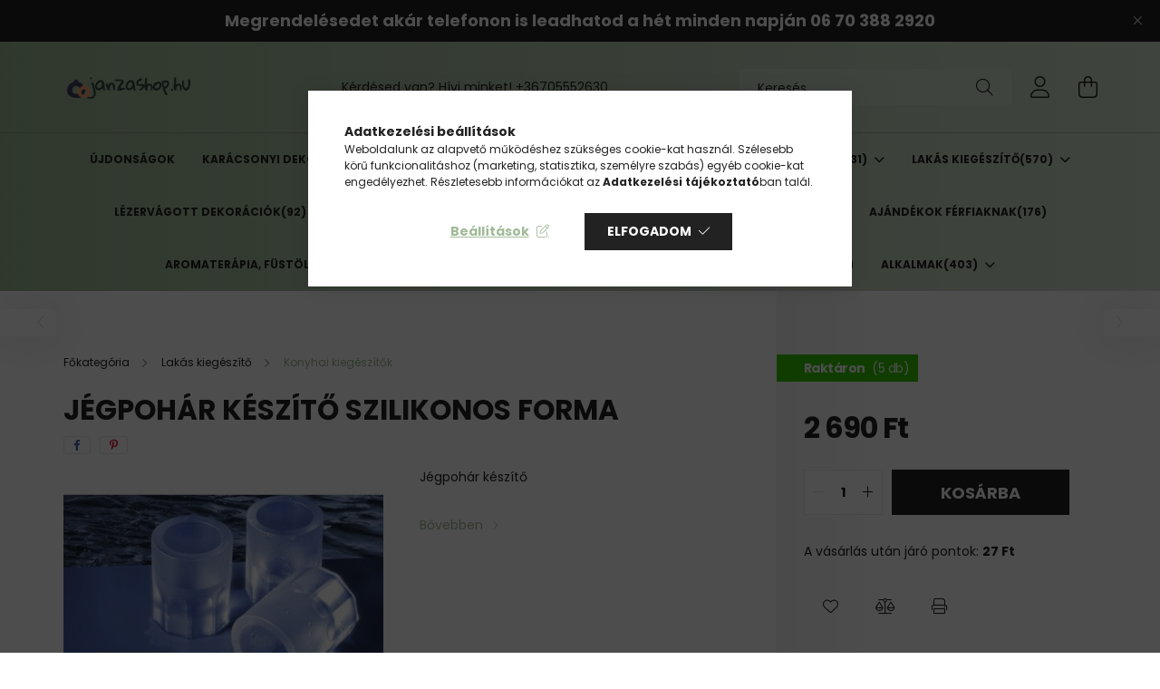

--- FILE ---
content_type: text/html; charset=UTF-8
request_url: https://janzashop.hu/Jegpohar-keszito
body_size: 25893
content:
<!DOCTYPE html>
<html lang="hu">
<head>
    <meta charset="utf-8">
<meta name="description" content="Jégpohár készítő szilikonos forma, Jégpohár készítő , Találd meg a tökéletes ajándékot nőknek és férfiaknak! Különleges lakásdekorációk, Buddha szobrok, műgyant">
<meta name="robots" content="index, follow">
<meta http-equiv="X-UA-Compatible" content="IE=Edge">
<meta property="og:site_name" content="JANZASHOP.hu" />
<meta property="og:title" content="Jégpohár készítő szilikonos forma - Ajándékötletek, dekoráci">
<meta property="og:description" content="Jégpohár készítő szilikonos forma, Jégpohár készítő , Találd meg a tökéletes ajándékot nőknek és férfiaknak! Különleges lakásdekorációk, Buddha szobrok, műgyant">
<meta property="og:type" content="product">
<meta property="og:url" content="https://janzashop.hu/Jegpohar-keszito">
<meta property="og:image" content="https://janzashop.hu/img/81280/JAN14/jegpohar-keszito.jpg">
<meta name="facebook-domain-verification" content="otqpacqjkjeorf2e3vpd25c6qry3co">
<meta name="google-site-verification" content="-eHyX9DHXyd3ExQk05VO4bIqpujeoW_fbgf5miQsnxc">
<meta name="p:domain_verify" content="58e1200cb5032d2159bcf17fc161898c">
<meta property="fb:admins" content="214664137436539">
<meta name="mobile-web-app-capable" content="yes">
<meta name="apple-mobile-web-app-capable" content="yes">
<meta name="MobileOptimized" content="320">
<meta name="HandheldFriendly" content="true">

<title>Jégpohár készítő szilikonos forma - Ajándékötletek, dekoráci</title>


<script>
var service_type="shop";
var shop_url_main="https://janzashop.hu";
var actual_lang="hu";
var money_len="0";
var money_thousend=" ";
var money_dec=",";
var shop_id=81280;
var unas_design_url="https:"+"/"+"/"+"janzashop.hu"+"/"+"!common_design"+"/"+"base"+"/"+"002103"+"/";
var unas_design_code='002103';
var unas_base_design_code='2100';
var unas_design_ver=4;
var unas_design_subver=4;
var unas_shop_url='https://janzashop.hu';
var responsive="yes";
var price_nullcut_disable=1;
var config_plus=new Array();
config_plus['product_tooltip']=1;
config_plus['cart_redirect']=1;
config_plus['money_type']='Ft';
config_plus['money_type_display']='Ft';
var lang_text=new Array();

var UNAS = UNAS || {};
UNAS.shop={"base_url":'https://janzashop.hu',"domain":'janzashop.hu',"username":'janza.unas.hu',"id":81280,"lang":'hu',"currency_type":'Ft',"currency_code":'HUF',"currency_rate":'1',"currency_length":0,"base_currency_length":0,"canonical_url":'https://janzashop.hu/Jegpohar-keszito'};
UNAS.design={"code":'002103',"page":'product_details'};
UNAS.api_auth="bf55a369ea847b8350368b660c11f99c";
UNAS.customer={"email":'',"id":0,"group_id":0,"without_registration":0};
UNAS.shop["category_id"]="862836";
UNAS.shop["sku"]="JAN14";
UNAS.shop["product_id"]="272539268";
UNAS.shop["only_private_customer_can_purchase"] = false;
 

UNAS.text = {
    "button_overlay_close": `Bezár`,
    "popup_window": `Felugró ablak`,
    "list": `lista`,
    "updating_in_progress": `frissítés folyamatban`,
    "updated": `frissítve`,
    "is_opened": `megnyitva`,
    "is_closed": `bezárva`,
    "deleted": `törölve`,
    "consent_granted": `hozzájárulás megadva`,
    "consent_rejected": `hozzájárulás elutasítva`,
    "field_is_incorrect": `mező hibás`,
    "error_title": `Hiba!`,
    "product_variants": `termék változatok`,
    "product_added_to_cart": `A termék a kosárba került`,
    "product_added_to_cart_with_qty_problem": `A termékből csak [qty_added_to_cart] [qty_unit] került kosárba`,
    "product_removed_from_cart": `A termék törölve a kosárból`,
    "reg_title_name": `Név`,
    "reg_title_company_name": `Cégnév`,
    "number_of_items_in_cart": `Kosárban lévő tételek száma`,
    "cart_is_empty": `A kosár üres`,
    "cart_updated": `A kosár frissült`
};


UNAS.text["delete_from_compare"]= `Törlés összehasonlításból`;
UNAS.text["comparison"]= `Összehasonlítás`;

UNAS.text["delete_from_favourites"]= `Törlés a kedvencek közül`;
UNAS.text["add_to_favourites"]= `Kedvencekhez`;






window.lazySizesConfig=window.lazySizesConfig || {};
window.lazySizesConfig.loadMode=1;
window.lazySizesConfig.loadHidden=false;

window.dataLayer = window.dataLayer || [];
function gtag(){dataLayer.push(arguments)};
gtag('js', new Date());
</script>

<script src="https://janzashop.hu/!common_packages/jquery/jquery-3.2.1.js?mod_time=1690980617"></script>
<script src="https://janzashop.hu/!common_packages/jquery/plugins/migrate/migrate.js?mod_time=1690980618"></script>
<script src="https://janzashop.hu/!common_packages/jquery/plugins/autocomplete/autocomplete.js?mod_time=1751445028"></script>
<script src="https://janzashop.hu/!common_packages/jquery/plugins/tools/overlay/overlay.js?mod_time=1759904162"></script>
<script src="https://janzashop.hu/!common_packages/jquery/plugins/tools/toolbox/toolbox.expose.js?mod_time=1725517055"></script>
<script src="https://janzashop.hu/!common_packages/jquery/plugins/lazysizes/lazysizes.min.js?mod_time=1690980618"></script>
<script src="https://janzashop.hu/!common_packages/jquery/plugins/lazysizes/plugins/bgset/ls.bgset.min.js?mod_time=1753261540"></script>
<script src="https://janzashop.hu/!common_packages/jquery/own/shop_common/exploded/common.js?mod_time=1764831094"></script>
<script src="https://janzashop.hu/!common_packages/jquery/own/shop_common/exploded/common_overlay.js?mod_time=1759904162"></script>
<script src="https://janzashop.hu/!common_packages/jquery/own/shop_common/exploded/common_shop_popup.js?mod_time=1759904162"></script>
<script src="https://janzashop.hu/!common_packages/jquery/own/shop_common/exploded/page_product_details.js?mod_time=1751445028"></script>
<script src="https://janzashop.hu/!common_packages/jquery/own/shop_common/exploded/function_favourites.js?mod_time=1725525526"></script>
<script src="https://janzashop.hu/!common_packages/jquery/own/shop_common/exploded/function_compare.js?mod_time=1751445028"></script>
<script src="https://janzashop.hu/!common_packages/jquery/own/shop_common/exploded/function_product_print.js?mod_time=1725525526"></script>
<script src="https://janzashop.hu/!common_packages/jquery/own/shop_common/exploded/function_vote.js?mod_time=1725525526"></script>
<script src="https://janzashop.hu/!common_packages/jquery/plugins/hoverintent/hoverintent.js?mod_time=1690980618"></script>
<script src="https://janzashop.hu/!common_packages/jquery/own/shop_tooltip/shop_tooltip.js?mod_time=1759904162"></script>
<script src="https://janzashop.hu/!common_packages/jquery/plugins/responsive_menu/responsive_menu-unas.js?mod_time=1690980618"></script>
<script src="https://janzashop.hu/!common_design/base/002100/main.js?mod_time=1759904162"></script>
<script src="https://janzashop.hu/!common_packages/jquery/plugins/flickity/v3/flickity.pkgd.min.js?mod_time=1759904162"></script>
<script src="https://janzashop.hu/!common_packages/jquery/plugins/toastr/toastr.min.js?mod_time=1690980618"></script>
<script src="https://janzashop.hu/!common_packages/jquery/plugins/tippy/popper-2.4.4.min.js?mod_time=1690980618"></script>
<script src="https://janzashop.hu/!common_packages/jquery/plugins/tippy/tippy-bundle.umd.min.js?mod_time=1690980618"></script>
<script src="https://janzashop.hu/!common_packages/jquery/plugins/photoswipe/photoswipe.min.js?mod_time=1690980618"></script>
<script src="https://janzashop.hu/!common_packages/jquery/plugins/photoswipe/photoswipe-ui-default.min.js?mod_time=1690980618"></script>

<link href="https://janzashop.hu/temp/shop_81280_55e3c1449bbf58e68cfa2a4a0997a403.css?mod_time=1768648341" rel="stylesheet" type="text/css">

<link href="https://janzashop.hu/Jegpohar-keszito" rel="canonical">
<link href="https://janzashop.hu/shop_ordered/81280/design_pic/favicon.ico" rel="shortcut icon">
<script>
        var google_consent=1;
    
        gtag('consent', 'default', {
           'ad_storage': 'denied',
           'ad_user_data': 'denied',
           'ad_personalization': 'denied',
           'analytics_storage': 'denied',
           'functionality_storage': 'denied',
           'personalization_storage': 'denied',
           'security_storage': 'granted'
        });

    
        gtag('consent', 'update', {
           'ad_storage': 'denied',
           'ad_user_data': 'denied',
           'ad_personalization': 'denied',
           'analytics_storage': 'denied',
           'functionality_storage': 'denied',
           'personalization_storage': 'denied',
           'security_storage': 'granted'
        });

        </script>
    <script async src="https://www.googletagmanager.com/gtag/js?id=G-P701B3GFC5"></script>    <script>
    gtag('config', 'G-P701B3GFC5');

        </script>
        <script>
    var google_analytics=1;

                gtag('event', 'view_item', {
              "currency": "HUF",
              "value": '2690',
              "items": [
                  {
                      "item_id": "JAN14",
                      "item_name": "Jégpohár készítő szilikonos forma",
                      "item_category": "Lakás kiegészítő/Konyhai kiegészítők",
                      "price": '2690'
                  }
              ],
              'non_interaction': true
            });
               </script>
           <script>
        gtag('config', 'G-P701B3GFC5');
                </script>
                <script>
                       gtag('config', 'AW-306302762');
                </script>
            <script>
        var google_ads=1;

                gtag('event','remarketing', {
            'ecomm_pagetype': 'product',
            'ecomm_prodid': ["JAN14"],
            'ecomm_totalvalue': 2690        });
            </script>
        <!-- Google Tag Manager -->
    <script>(function(w,d,s,l,i){w[l]=w[l]||[];w[l].push({'gtm.start':
            new Date().getTime(),event:'gtm.js'});var f=d.getElementsByTagName(s)[0],
            j=d.createElement(s),dl=l!='dataLayer'?'&l='+l:'';j.async=true;j.src=
            'https://www.googletagmanager.com/gtm.js?id='+i+dl;f.parentNode.insertBefore(j,f);
        })(window,document,'script','dataLayer','GTM-58LGX9J');</script>
    <!-- End Google Tag Manager -->

    
    <script>
    var facebook_pixel=1;
    /* <![CDATA[ */
        !function(f,b,e,v,n,t,s){if(f.fbq)return;n=f.fbq=function(){n.callMethod?
            n.callMethod.apply(n,arguments):n.queue.push(arguments)};if(!f._fbq)f._fbq=n;
            n.push=n;n.loaded=!0;n.version='2.0';n.queue=[];t=b.createElement(e);t.async=!0;
            t.src=v;s=b.getElementsByTagName(e)[0];s.parentNode.insertBefore(t,s)}(window,
                document,'script','//connect.facebook.net/en_US/fbevents.js');

        fbq('init', '572423994047335');
                fbq('track', 'PageView', {}, {eventID:'PageView.aWyviJGE-mpdMME16mvqCAAAJa8'});
        
        fbq('track', 'ViewContent', {
            content_name: 'Jégpohár készítő szilikonos forma',
            content_category: 'Lakás kiegészítő > Konyhai kiegészítők',
            content_ids: ['JAN14'],
            contents: [{'id': 'JAN14', 'quantity': '1'}],
            content_type: 'product',
            value: 2690,
            currency: 'HUF'
        }, {eventID:'ViewContent.aWyviJGE-mpdMME16mvqCAAAJa8'});

        
        $(document).ready(function() {
            $(document).on("addToCart", function(event, product_array){
                facebook_event('AddToCart',{
					content_name: product_array.name,
					content_category: product_array.category,
					content_ids: [product_array.sku],
					contents: [{'id': product_array.sku, 'quantity': product_array.qty}],
					content_type: 'product',
					value: product_array.price,
					currency: 'HUF'
				}, {eventID:'AddToCart.' + product_array.event_id});
            });

            $(document).on("addToFavourites", function(event, product_array){
                facebook_event('AddToWishlist', {
                    content_ids: [product_array.sku],
                    content_type: 'product'
                }, {eventID:'AddToFavourites.' + product_array.event_id});
            });
        });

    /* ]]> */
    </script>
    <!-- Pinterest Pixel alapkód -->
    <script>
        !function(e){if(!window.pintrk){window.pintrk=function(){window.pintrk.queue.push(
            Array.prototype.slice.call(arguments)
        )};
        var n=window.pintrk;n.queue=[],n.version="3.0";
        var t=document.createElement("script");t.async=!0,t.src=e;
        var r=document.getElementsByTagName("script")[0];r.parentNode.insertBefore(t,r)}}("https://s.pinimg.com/ct/core.js");
        pintrk('load', '549767362360');
        pintrk('page');
    </script>
    <!-- Pinterest Pixel alapkód vége -->

    <!-- Pinterest PageVisit-->
    <script>
        pintrk('track', 'pagevisit', {
            promo_code: ''
        });
    </script>
    <!-- Pinterest PageVisit vége-->

    
    
    <!-- Pinterest AddToCart-->
    <script>
        $(document).on('addToCart', function (event, product) {
            let temp_product = product;

            pintrk('track', 'AddToCart',
                {
                    value: product.price,
                    order_quantity: product.qty,
                    currency: "HUF"
                }
            );
        });
    </script>
    <!-- Pinterest AddToCart vége-->

    
    <script>
  window.faviPartnerEventsTracking = window.faviPartnerEventsTracking || function() {
    window.faviPartnerEventsTracking.queue.push(arguments);
  };
  window.faviPartnerEventsTracking.queue = window.faviPartnerEventsTracking.queue || [];
  window.faviPartnerEventsTracking("init", "hu7h141iv7yp278rl01gxwevoyqtrw3t");
</script>

<script>
  var productDetailView = {
    url: window.location.href,
    productId: "JAN14"
  };
  window.faviPartnerEventsTracking("productDetailView", productDetailView);
</script>
<script defer src="https://partner-events.favicdn.net/v1/partnerEventsTracking.js"></script>


<script src="https://onsite.optimonk.com/script.js?account=209631" ></script>



    <meta content="width=device-width, initial-scale=1.0" name="viewport" />
    <link rel="preconnect" href="https://fonts.gstatic.com">
    <link rel="preload" href="https://fonts.googleapis.com/css2?family=Poppins:wght@400;700&display=swap" as="style" />
    <link rel="stylesheet" href="https://fonts.googleapis.com/css2?family=Poppins:wght@400;700&display=swap" media="print" onload="this.media='all'">
    <noscript>
        <link rel="stylesheet" href="https://fonts.googleapis.com/css2?family=Poppins:wght@400;700&display=swap" />
    </noscript>
    
    
    
    
    

    
    
    
            
        
        
        
        
        
    
    
</head>




<body class='design_ver4 design_subver1 design_subver2 design_subver3 design_subver4' id="ud_shop_artdet">
    <!-- Google Tag Manager (noscript) -->
    <noscript><iframe src="https://www.googletagmanager.com/ns.html?id=GTM-58LGX9J"
                      height="0" width="0" style="display:none;visibility:hidden"></iframe></noscript>
    <!-- End Google Tag Manager (noscript) -->
        <div id="fb-root"></div>
    <script>
        window.fbAsyncInit = function() {
            FB.init({
                xfbml            : true,
                version          : 'v22.0'
            });
        };
    </script>
    <script async defer crossorigin="anonymous" src="https://connect.facebook.net/hu_HU/sdk.js"></script>
    <div id="image_to_cart" style="display:none; position:absolute; z-index:100000;"></div>
<div class="overlay_common overlay_warning" id="overlay_cart_add"></div>
<script>$(document).ready(function(){ overlay_init("cart_add",{"onBeforeLoad":false}); });</script>
<div id="overlay_login_outer"></div>	
	<script>
	$(document).ready(function(){
	    var login_redir_init="";

		$("#overlay_login_outer").overlay({
			onBeforeLoad: function() {
                var login_redir_temp=login_redir_init;
                if (login_redir_act!="") {
                    login_redir_temp=login_redir_act;
                    login_redir_act="";
                }

									$.ajax({
						type: "GET",
						async: true,
						url: "https://janzashop.hu/shop_ajax/ajax_popup_login.php",
						data: {
							shop_id:"81280",
							lang_master:"hu",
                            login_redir:login_redir_temp,
							explicit:"ok",
							get_ajax:"1"
						},
						success: function(data){
							$("#overlay_login_outer").html(data);
							if (unas_design_ver >= 5) $("#overlay_login_outer").modal('show');
							$('#overlay_login1 input[name=shop_pass_login]').keypress(function(e) {
								var code = e.keyCode ? e.keyCode : e.which;
								if(code.toString() == 13) {		
									document.form_login_overlay.submit();		
								}	
							});	
						}
					});
								},
			top: 50,
			mask: {
	color: "#000000",
	loadSpeed: 200,
	maskId: "exposeMaskOverlay",
	opacity: 0.7
},
			closeOnClick: (config_plus['overlay_close_on_click_forced'] === 1),
			onClose: function(event, overlayIndex) {
				$("#login_redir").val("");
			},
			load: false
		});
		
			});
	function overlay_login() {
		$(document).ready(function(){
			$("#overlay_login_outer").overlay().load();
		});
	}
	function overlay_login_remind() {
        if (unas_design_ver >= 5) {
            $("#overlay_remind").overlay().load();
        } else {
            $(document).ready(function () {
                $("#overlay_login_outer").overlay().close();
                setTimeout('$("#overlay_remind").overlay().load();', 250);
            });
        }
	}

    var login_redir_act="";
    function overlay_login_redir(redir) {
        login_redir_act=redir;
        $("#overlay_login_outer").overlay().load();
    }
	</script>  
	<div class="overlay_common overlay_info" id="overlay_remind"></div>
<script>$(document).ready(function(){ overlay_init("remind",[]); });</script>

	<script>
    	function overlay_login_error_remind() {
		$(document).ready(function(){
			load_login=0;
			$("#overlay_error").overlay().close();
			setTimeout('$("#overlay_remind").overlay().load();', 250);	
		});
	}
	</script>  
	<div class="overlay_common overlay_info" id="overlay_newsletter"></div>
<script>$(document).ready(function(){ overlay_init("newsletter",[]); });</script>

<script>
function overlay_newsletter() {
    $(document).ready(function(){
        $("#overlay_newsletter").overlay().load();
    });
}
</script>
<div class="overlay_common overlay_error" id="overlay_script"></div>
<script>$(document).ready(function(){ overlay_init("script",[]); });</script>
    <script>
    $(document).ready(function() {
        $.ajax({
            type: "GET",
            url: "https://janzashop.hu/shop_ajax/ajax_stat.php",
            data: {master_shop_id:"81280",get_ajax:"1"}
        });
    });
    </script>
    

<div id="container" class="no-slideshow  page_shop_artdet_JAN14 filter-not-exists">
            <header class="header position-relative">
                        <div class="js-element nanobar js-nanobar" data-element-name="header_text_section_1">
            <div class="header_text_section_1 nanobar__inner text-center">
                                    <p><span style="font-size: 18px;"><strong>Megrendelésedet akár telefonon is leadhatod a hét minden napján 06 70 388 2920</strong></span></p>
                                <button type="button" class="btn nanobar__btn-close" onclick="closeNanobar(this,'header_text_section_1_hide','session');" aria-label="Bezár" title="Bezár">
                    <span class="icon--close"></span>
                </button>
            </div>
        </div>
    
            <div class="header-inner">
                <div class="header-container container">
                    <div class="row gutters-5 flex-nowrap justify-content-center align-items-center">
                            <div id="header_logo_img" class="js-element logo col-auto flex-shrink-1 order-2 order-xl-1" data-element-name="header_logo">
        <div class="header_logo-img-container">
            <div class="header_logo-img-wrapper">
                                                            <a href="https://janzashop.hu/">                        <picture>
                                                            <source media="(max-width: 575.98px)" srcset="https://janzashop.hu/!common_design/custom/janza.unas.hu/element/layout_hu_header_logo-300x80_1_small.png?time=1705826122 108w, https://janzashop.hu/!common_design/custom/janza.unas.hu/element/layout_hu_header_logo-300x80_1_small_retina.png?time=1705826122 216w" sizes="108px"/>
                                                                                    <img                                  src="https://janzashop.hu/!common_design/custom/janza.unas.hu/element/layout_hu_header_logo-300x80_1_default.png?time=1705826122"
                                 srcset="https://janzashop.hu/!common_design/custom/janza.unas.hu/element/layout_hu_header_logo-300x80_1_default.png?time=1705826122 1x, https://janzashop.hu/!common_design/custom/janza.unas.hu/element/layout_hu_header_logo-300x80_1_default_retina.png?time=1705826122 2x"
                                 alt="JANZASHOP.hu"/>
                        </picture>
                        </a>                                                </div>
        </div>
    </div>


                        <div class="header__left col-auto col-xl order-1 order-xl-2">
                            <div class="d-flex align-items-center justify-content-center">
                                <button type="button" class="hamburger__btn js-hamburger-btn dropdown--btn d-xl-none" id="hamburger__btn" aria-label="hamburger button" data-btn-for=".hamburger__dropdown">
                                    <span class="hamburger__btn-icon icon--hamburger"></span>
                                </button>
                                    <div class="js-element header_text_section_2 d-none d-xl-block" data-element-name="header_text_section_2">
        <div class="element__content ">
                            <div class="element__html slide-1"><p>Kérdésed van? Hívj minket! <a href="tel:+36705552630">+36705552630</a></p></div>
                    </div>
    </div>

                            </div>
                        </div>

                        <div class="header__right col col-xl-auto order-3 py-3 py-lg-5">
                            <div class="d-flex align-items-center justify-content-end">
                                
                                
                                <div class="search-open-btn d-block d-lg-none icon--search text-center" onclick="toggleSearch();"></div>
                                <div class="search__container">
                                    <div class="search-box position-relative ml-auto container px-0 browser-is-chrome" id="box_search_content">
    <form name="form_include_search" id="form_include_search" action="https://janzashop.hu/shop_search.php" method="get">
        <div class="box-search-group mb-0">
            <input data-stay-visible-breakpoint="992" name="search" id="box_search_input" value=""
                   aria-label="Keresés" pattern=".{3,100}" title="Hosszabb kereső kifejezést írjon be!" placeholder="Keresés"
                   type="text" maxlength="100" class="ac_input form-control js-search-input" autocomplete="off" required            >
            <div class="search-box__search-btn-outer input-group-append" title="Keresés">
                <button class="search-btn" aria-label="Keresés">
                    <span class="search-btn-icon icon--search"></span>
                </button>
            </div>
            <div class="search__loading">
                <div class="loading-spinner--small"></div>
            </div>
        </div>
        <div class="search-box__mask"></div>
    </form>
    <div class="ac_results"></div>
</div>
<script>
    $(document).ready(function(){
        $(document).on('smartSearchInputLoseFocus', function(){
            if ($('.js-search-smart-autocomplete').length>0) {
                setTimeout(function(){
                    let height = $(window).height() - ($('.js-search-smart-autocomplete').offset().top - $(window).scrollTop()) - 20;
                    $('.search-smart-autocomplete').css('max-height', height + 'px');
                }, 300);
            }
        });
    });
</script>



                                </div>
                                <div class="profil__container">
                                                <div class="profile">
            <button type="button" class="profile__btn js-profile-btn dropdown--btn" id="profile__btn" data-orders="https://janzashop.hu/shop_order_track.php" aria-label="profile button" data-btn-for=".profile__dropdown">
                <span class="profile__btn-icon icon--head"></span>
            </button>
        </div>
    
                                </div>
                                <div class="cart-box__container pr-3 pr-xl-0">
                                    <button class="cart-box__btn dropdown--btn" aria-label="cart button" type="button" data-btn-for=".cart-box__dropdown">
                                        <span class="cart-box__btn-icon icon--cart">
                                                <span id='box_cart_content' class='cart-box'>            </span>
                                        </span>
                                    </button>
                                </div>
                            </div>
                        </div>
                    </div>
                </div>
            </div>
                            <div class="header-menus d-none d-xl-block">
                    <div class="container text-center position-relative">
                        <ul class="main-menus d-none d-lg-flex justify-content-center text-left js-main-menus-content cat-menus level-0 plus-menus level-0" data-level="0">
                                <li class='cat-menu  is-spec-item js-cat-menu-new' data-id="new">

        <span class="cat-menu__name font-weight-bold">
                            <a class='cat-menu__link font-weight-bold' href='https://janzashop.hu/shop_artspec.php?artspec=2' >
                            Újdonságok            </a>
        </span>

            </li>
    <li class='cat-menu  js-cat-menu-624210' data-id="624210">

        <span class="cat-menu__name font-weight-bold">
                            <a class='cat-menu__link font-weight-bold' href='https://janzashop.hu/Karacsony' >
                            Karácsonyi Dekoráció<span class="cat-menu__count round-bracket-around">102</span>            </a>
        </span>

            </li>
    <li class='cat-menu  js-cat-menu-576083' data-id="576083">

        <span class="cat-menu__name font-weight-bold">
                            <a class='cat-menu__link font-weight-bold' href='https://janzashop.hu/Oszi-Dekoracio' >
                            Őszi Dekoráció<span class="cat-menu__count round-bracket-around">30</span>            </a>
        </span>

            </li>
    <li class='cat-menu  js-cat-menu-676000' data-id="676000">

        <span class="cat-menu__name font-weight-bold">
                            <a class='cat-menu__link font-weight-bold' href='https://janzashop.hu/Kert' >
                            Kerti Dekoráció<span class="cat-menu__count round-bracket-around">82</span>            </a>
        </span>

            </li>
    <li class='cat-menu  has-child js-cat-menu-262794' data-id="262794">

        <span class="cat-menu__name font-weight-bold">
                            <a class='cat-menu__link font-weight-bold' href='#' >
                            Egyedi Ajándékok<span class="cat-menu__count round-bracket-around">31</span>            </a>
        </span>

        			    <div class="cat-menu__sublist js-sublist level-1 ">
        <div class="sublist-inner js-sublist-inner ps__child--consume">
            <div class="cat-menu__sublist-inner d-flex">
                <div class="flex-grow-1">
                    <ul class="cat-menus level-1 row" data-level="cat-level-1">
                                                    <li class="col-2 mb-5 cat-menu js-cat-menu-969537" data-id="969537">
                                <span class="cat-menu__name text-uppercase font-weight-bold" >
                                    <a class="cat-menu__link" href="https://janzashop.hu/Egyedi-ajandekok-nyomtatasa" >
                                    Egyedi Ajándékok nyomtatása
                                        <span class="cat-menu__count round-bracket-around">11</span>                                    </a>
                                </span>
                                                            </li>
                                                    <li class="col-2 mb-5 cat-menu js-cat-menu-626631" data-id="626631">
                                <span class="cat-menu__name text-uppercase font-weight-bold" >
                                    <a class="cat-menu__link" href="https://janzashop.hu/Egyedi-Bogrek" >
                                    Egyedi Bögrék
                                        <span class="cat-menu__count round-bracket-around">9</span>                                    </a>
                                </span>
                                                            </li>
                                                    <li class="col-2 mb-5 cat-menu js-cat-menu-712255" data-id="712255">
                                <span class="cat-menu__name text-uppercase font-weight-bold" >
                                    <a class="cat-menu__link" href="https://janzashop.hu/Bogre-Mintak" >
                                    Bögre Minták
                                        <span class="cat-menu__count round-bracket-around">10</span>                                    </a>
                                </span>
                                                            </li>
                                                    <li class="col-2 mb-5 cat-menu js-cat-menu-724541" data-id="724541">
                                <span class="cat-menu__name text-uppercase font-weight-bold" >
                                    <a class="cat-menu__link" href="https://janzashop.hu/Polok" >
                                    Pólók
                                        <span class="cat-menu__count round-bracket-around">1</span>                                    </a>
                                </span>
                                                            </li>
                                            </ul>
                </div>
                            </div>
        </div>
    </div>


            </li>
    <li class='cat-menu  has-child js-cat-menu-649731' data-id="649731">

        <span class="cat-menu__name font-weight-bold">
                            <a class='cat-menu__link font-weight-bold' href='#' >
                            Lakás kiegészítő<span class="cat-menu__count round-bracket-around">570</span>            </a>
        </span>

        			    <div class="cat-menu__sublist js-sublist level-1 ">
        <div class="sublist-inner js-sublist-inner ps__child--consume">
            <div class="cat-menu__sublist-inner d-flex">
                <div class="flex-grow-1">
                    <ul class="cat-menus level-1 row" data-level="cat-level-1">
                                                    <li class="col-2 mb-5 cat-menu js-cat-menu-302247" data-id="302247">
                                <span class="cat-menu__name text-uppercase font-weight-bold" >
                                    <a class="cat-menu__link" href="https://janzashop.hu/lakasdekoracio" >
                                    Lakásdekoráció
                                        <span class="cat-menu__count round-bracket-around">168</span>                                    </a>
                                </span>
                                                            </li>
                                                    <li class="col-2 mb-5 cat-menu js-cat-menu-670376" data-id="670376">
                                <span class="cat-menu__name text-uppercase font-weight-bold" >
                                    <a class="cat-menu__link" href="https://janzashop.hu/Szobrok" >
                                    Szobrok
                                        <span class="cat-menu__count round-bracket-around">51</span>                                    </a>
                                </span>
                                                            </li>
                                                    <li class="col-2 mb-5 cat-menu js-cat-menu-536692" data-id="536692">
                                <span class="cat-menu__name text-uppercase font-weight-bold" >
                                    <a class="cat-menu__link" href="https://janzashop.hu/fali_dekoracio" >
                                    Fali Dekoráció
                                        <span class="cat-menu__count round-bracket-around">62</span>                                    </a>
                                </span>
                                                            </li>
                                                    <li class="col-2 mb-5 cat-menu js-cat-menu-227642" data-id="227642">
                                <span class="cat-menu__name text-uppercase font-weight-bold" >
                                    <a class="cat-menu__link" href="https://janzashop.hu/ezoterikus-ajandekok" >
                                    Ezoterikus ajándékok
                                        <span class="cat-menu__count round-bracket-around">100</span>                                    </a>
                                </span>
                                                            </li>
                                                    <li class="col-2 mb-5 cat-menu js-cat-menu-589705" data-id="589705">
                                <span class="cat-menu__name text-uppercase font-weight-bold" >
                                    <a class="cat-menu__link" href="https://janzashop.hu/Orak" >
                                    Órák
                                        <span class="cat-menu__count round-bracket-around">15</span>                                    </a>
                                </span>
                                                            </li>
                                                    <li class="col-2 mb-5 cat-menu js-cat-menu-275025" data-id="275025">
                                <span class="cat-menu__name text-uppercase font-weight-bold" >
                                    <a class="cat-menu__link" href="https://janzashop.hu/bogrek" >
                                    Bögrék
                                        <span class="cat-menu__count round-bracket-around">52</span>                                    </a>
                                </span>
                                                            </li>
                                                    <li class="col-2 mb-5 cat-menu js-cat-menu-862836" data-id="862836">
                                <span class="cat-menu__name text-uppercase font-weight-bold" >
                                    <a class="cat-menu__link" href="https://janzashop.hu/konyhai-kiegeszitok" >
                                    Konyhai kiegészítők
                                        <span class="cat-menu__count round-bracket-around">100</span>                                    </a>
                                </span>
                                                            </li>
                                                    <li class="col-2 mb-5 cat-menu js-cat-menu-599663" data-id="599663">
                                <span class="cat-menu__name text-uppercase font-weight-bold" >
                                    <a class="cat-menu__link" href="https://janzashop.hu/Tengerpart-Stilusu-Dekoraciok" >
                                    Tengerparti Dekorációk
                                        <span class="cat-menu__count round-bracket-around">22</span>                                    </a>
                                </span>
                                                            </li>
                                            </ul>
                </div>
                            </div>
        </div>
    </div>


            </li>
    <li class='cat-menu  has-child js-cat-menu-390403' data-id="390403">

        <span class="cat-menu__name font-weight-bold">
                            <a class='cat-menu__link font-weight-bold' href='#' >
                            Lézervágott Dekorációk<span class="cat-menu__count round-bracket-around">92</span>            </a>
        </span>

        			    <div class="cat-menu__sublist js-sublist level-1 ">
        <div class="sublist-inner js-sublist-inner ps__child--consume">
            <div class="cat-menu__sublist-inner d-flex">
                <div class="flex-grow-1">
                    <ul class="cat-menus level-1 row" data-level="cat-level-1">
                                                    <li class="col-2 mb-5 cat-menu js-cat-menu-783624" data-id="783624">
                                <span class="cat-menu__name text-uppercase font-weight-bold" >
                                    <a class="cat-menu__link" href="https://janzashop.hu/Lezervagott-Fali-Dekoraciok" >
                                    Lézervágott Fali Dekorációk
                                        <span class="cat-menu__count round-bracket-around">77</span>                                    </a>
                                </span>
                                                            </li>
                                                    <li class="col-2 mb-5 cat-menu js-cat-menu-927347" data-id="927347">
                                <span class="cat-menu__name text-uppercase font-weight-bold" >
                                    <a class="cat-menu__link" href="https://janzashop.hu/Lezervagott-Husveti-Dekoraciok" >
                                    Lézervágott Húsvéti Dekorációk
                                        <span class="cat-menu__count round-bracket-around">15</span>                                    </a>
                                </span>
                                                            </li>
                                            </ul>
                </div>
                            </div>
        </div>
    </div>


            </li>
    <li class='cat-menu  js-cat-menu-298881' data-id="298881">

        <span class="cat-menu__name font-weight-bold">
                            <a class='cat-menu__link font-weight-bold' href='https://janzashop.hu/Kulcstartok' >
                            Fali Kulcstartók<span class="cat-menu__count round-bracket-around">34</span>            </a>
        </span>

            </li>
    <li class='cat-menu  js-cat-menu-531666' data-id="531666">

        <span class="cat-menu__name font-weight-bold">
                            <a class='cat-menu__link font-weight-bold' href='https://janzashop.hu/Borkotesu-Noteszek' >
                            Bőrkötésű Noteszek<span class="cat-menu__count round-bracket-around">45</span>            </a>
        </span>

            </li>
    <li class='cat-menu  js-cat-menu-233859' data-id="233859">

        <span class="cat-menu__name font-weight-bold">
                            <a class='cat-menu__link font-weight-bold' href='https://janzashop.hu/ajandek_noknek' >
                            Ajándék Nőknek<span class="cat-menu__count round-bracket-around">112</span>            </a>
        </span>

            </li>
    <li class='cat-menu  js-cat-menu-101794' data-id="101794">

        <span class="cat-menu__name font-weight-bold">
                            <a class='cat-menu__link font-weight-bold' href='https://janzashop.hu/ajandekok_ferfiaknak' >
                            Ajándékok Férfiaknak<span class="cat-menu__count round-bracket-around">176</span>            </a>
        </span>

            </li>
    <li class='cat-menu  has-child js-cat-menu-959266' data-id="959266">

        <span class="cat-menu__name font-weight-bold">
                            <a class='cat-menu__link font-weight-bold' href='#' >
                            Aromaterápia, Füstölők<span class="cat-menu__count round-bracket-around">141</span>            </a>
        </span>

        			    <div class="cat-menu__sublist js-sublist level-1 ">
        <div class="sublist-inner js-sublist-inner ps__child--consume">
            <div class="cat-menu__sublist-inner d-flex">
                <div class="flex-grow-1">
                    <ul class="cat-menus level-1 row" data-level="cat-level-1">
                                                    <li class="col-2 mb-5 cat-menu js-cat-menu-472519" data-id="472519">
                                <span class="cat-menu__name text-uppercase font-weight-bold" >
                                    <a class="cat-menu__link" href="https://janzashop.hu/aromalampak" >
                                    Aromalámpák
                                        <span class="cat-menu__count round-bracket-around">46</span>                                    </a>
                                </span>
                                                            </li>
                                                    <li class="col-2 mb-5 cat-menu js-cat-menu-164663" data-id="164663">
                                <span class="cat-menu__name text-uppercase font-weight-bold" >
                                    <a class="cat-menu__link" href="https://janzashop.hu/fustolotartok" >
                                    Füstölőtartók
                                        <span class="cat-menu__count round-bracket-around">28</span>                                    </a>
                                </span>
                                                            </li>
                                                    <li class="col-2 mb-5 cat-menu js-cat-menu-745781" data-id="745781">
                                <span class="cat-menu__name text-uppercase font-weight-bold" >
                                    <a class="cat-menu__link" href="https://janzashop.hu/aromaterapia" >
                                    Aromaterápia és az otthon illata
                                        <span class="cat-menu__count round-bracket-around">43</span>                                    </a>
                                </span>
                                                            </li>
                                                    <li class="col-2 mb-5 cat-menu js-cat-menu-406557" data-id="406557">
                                <span class="cat-menu__name text-uppercase font-weight-bold" >
                                    <a class="cat-menu__link" href="https://janzashop.hu/szappanvirag" >
                                    Szappanvirág
                                        <span class="cat-menu__count round-bracket-around">24</span>                                    </a>
                                </span>
                                                            </li>
                                            </ul>
                </div>
                            </div>
        </div>
    </div>


            </li>
    <li class='cat-menu  has-child js-cat-menu-597697' data-id="597697">

        <span class="cat-menu__name font-weight-bold">
                            <a class='cat-menu__link font-weight-bold' href='#' >
                            Ékszerek<span class="cat-menu__count round-bracket-around">61</span>            </a>
        </span>

        			    <div class="cat-menu__sublist js-sublist level-1 ">
        <div class="sublist-inner js-sublist-inner ps__child--consume">
            <div class="cat-menu__sublist-inner d-flex">
                <div class="flex-grow-1">
                    <ul class="cat-menus level-1 row" data-level="cat-level-1">
                                                    <li class="col-2 mb-5 cat-menu js-cat-menu-398702" data-id="398702">
                                <span class="cat-menu__name text-uppercase font-weight-bold" >
                                    <a class="cat-menu__link" href="https://janzashop.hu/asvany-ekszerek" >
                                    Ásvány ékszerek
                                        <span class="cat-menu__count round-bracket-around">13</span>                                    </a>
                                </span>
                                                            </li>
                                                    <li class="col-2 mb-5 cat-menu js-cat-menu-615305" data-id="615305">
                                <span class="cat-menu__name text-uppercase font-weight-bold" >
                                    <a class="cat-menu__link" href="https://janzashop.hu/ekszerek-ekszertartok" >
                                    Ékszertartók, Ékszerek
                                        <span class="cat-menu__count round-bracket-around">32</span>                                    </a>
                                </span>
                                                            </li>
                                                    <li class="col-2 mb-5 cat-menu js-cat-menu-494761" data-id="494761">
                                <span class="cat-menu__name text-uppercase font-weight-bold" >
                                    <a class="cat-menu__link" href="https://janzashop.hu/ferfi-karkoto" >
                                    Férfi karkötő
                                        <span class="cat-menu__count round-bracket-around">16</span>                                    </a>
                                </span>
                                                            </li>
                                            </ul>
                </div>
                            </div>
        </div>
    </div>


            </li>
    <li class='cat-menu  js-cat-menu-571960' data-id="571960">

        <span class="cat-menu__name font-weight-bold">
                            <a class='cat-menu__link font-weight-bold' href='https://janzashop.hu/Ajandekcsomag' >
                            Ajándékcsomagok<span class="cat-menu__count round-bracket-around">2</span>            </a>
        </span>

            </li>
    <li class='cat-menu  js-cat-menu-189211' data-id="189211">

        <span class="cat-menu__name font-weight-bold">
                            <a class='cat-menu__link font-weight-bold' href='https://janzashop.hu/bohokas_ajandek' >
                            Bohókás Ajándékok<span class="cat-menu__count round-bracket-around">12</span>            </a>
        </span>

            </li>
    <li class='cat-menu  has-child js-cat-menu-294579' data-id="294579">

        <span class="cat-menu__name font-weight-bold">
                            <a class='cat-menu__link font-weight-bold' href='#' >
                            Alkalmak<span class="cat-menu__count round-bracket-around">403</span>            </a>
        </span>

        			    <div class="cat-menu__sublist js-sublist level-1 ">
        <div class="sublist-inner js-sublist-inner ps__child--consume">
            <div class="cat-menu__sublist-inner d-flex">
                <div class="flex-grow-1">
                    <ul class="cat-menus level-1 row" data-level="cat-level-1">
                                                    <li class="col-2 mb-5 cat-menu js-cat-menu-175780" data-id="175780">
                                <span class="cat-menu__name text-uppercase font-weight-bold" >
                                    <a class="cat-menu__link" href="https://janzashop.hu/spl/175780/Valentin-Napi-Ajandekok" >
                                    Valentin Napi Ajándékok
                                        <span class="cat-menu__count round-bracket-around">104</span>                                    </a>
                                </span>
                                                            </li>
                                                    <li class="col-2 mb-5 cat-menu js-cat-menu-807146" data-id="807146">
                                <span class="cat-menu__name text-uppercase font-weight-bold" >
                                    <a class="cat-menu__link" href="https://janzashop.hu/ajandekotletek_karacsonyra" >
                                    Karácsonyi ajándék ötletek
                                        <span class="cat-menu__count round-bracket-around">57</span>                                    </a>
                                </span>
                                                            </li>
                                                    <li class="col-2 mb-5 cat-menu js-cat-menu-533460" data-id="533460">
                                <span class="cat-menu__name text-uppercase font-weight-bold" >
                                    <a class="cat-menu__link" href="https://janzashop.hu/spl/533460/Ajandekok-Gyereknapra" >
                                    Ajándékok Gyereknapra
                                        <span class="cat-menu__count round-bracket-around">45</span>                                    </a>
                                </span>
                                                            </li>
                                                    <li class="col-2 mb-5 cat-menu js-cat-menu-689349" data-id="689349">
                                <span class="cat-menu__name text-uppercase font-weight-bold" >
                                    <a class="cat-menu__link" href="https://janzashop.hu/ajandekok_lakasavatora" >
                                    Ajándékok Lakásavatóra
                                        <span class="cat-menu__count round-bracket-around">22</span>                                    </a>
                                </span>
                                                            </li>
                                                    <li class="col-2 mb-5 cat-menu js-cat-menu-861217" data-id="861217">
                                <span class="cat-menu__name text-uppercase font-weight-bold" >
                                    <a class="cat-menu__link" href="https://janzashop.hu/spl/861217/Ajandekok-Eskuvore" >
                                    Ajándékok Esküvőre
                                        <span class="cat-menu__count round-bracket-around">38</span>                                    </a>
                                </span>
                                                            </li>
                                                    <li class="col-2 mb-5 cat-menu js-cat-menu-129503" data-id="129503">
                                <span class="cat-menu__name text-uppercase font-weight-bold" >
                                    <a class="cat-menu__link" href="https://janzashop.hu/spl/129503/Szuletesnapi-Ajandekok" >
                                    Születésnapi Ajándékok
                                        <span class="cat-menu__count round-bracket-around">7</span>                                    </a>
                                </span>
                                                            </li>
                                                    <li class="col-2 mb-5 cat-menu js-cat-menu-777417" data-id="777417">
                                <span class="cat-menu__name text-uppercase font-weight-bold" >
                                    <a class="cat-menu__link" href="https://janzashop.hu/spl/777417/Ajandek-Anyak-Napjara" >
                                    Ajándék Anyák Napjára
                                        <span class="cat-menu__count round-bracket-around">130</span>                                    </a>
                                </span>
                                                            </li>
                                            </ul>
                </div>
                            </div>
        </div>
    </div>


            </li>

<script>
    $(document).ready(function () {
                    $('.cat-menu.has-child > .cat-menu__name').click(function () {
                let thisCatMenu = $(this).parent();
                let thisMainMenusContent = $('.js-main-menus-content');
                let thisCatMenuList = thisCatMenu.closest('[data-level]');
                let thisCatLevel = thisCatMenuList.data('level');

                if (thisCatLevel === "0") {
                    /*remove is-opened class form the rest menus (cat+plus)*/
                    thisMainMenusContent.find('.is-opened').not(thisCatMenu).removeClass('is-opened');
                } else {
                    /*remove is-opened class form the siblings cat menus */
                    thisCatMenuList.find('.is-opened').not(thisCatMenu).removeClass('is-opened');
                }

                if (thisCatMenu.hasClass('is-opened')) {
                    thisCatMenu.removeClass('is-opened');
                    $('html').removeClass('cat-level-' +thisCatLevel +'-is-opened');
                } else {
                    thisCatMenu.addClass('is-opened');
                    $('html').addClass('cat-level-' +thisCatLevel +'-is-opened').removeClass('menu-level-0-is-opened');
                }
            });
            });
</script>

                            

                        </ul>
                    </div>
                </div>
                    </header>
    
            <main class="main">
            <div class="main__content">
                                
                <div class="page_content_outer">
                    
<link rel="stylesheet" type="text/css" href="https://janzashop.hu/!common_packages/jquery/plugins/photoswipe/css/default-skin.min.css">
<link rel="stylesheet" type="text/css" href="https://janzashop.hu/!common_packages/jquery/plugins/photoswipe/css/photoswipe.min.css">


<script>
    var $clickElementToInitPs = '.js-init-ps';

    var initPhotoSwipeFromDOM = function() {
        var $pswp = $('.pswp')[0];
        var $psDatas = $('.photoSwipeDatas');

        $psDatas.each( function() {
            var $pics = $(this),
                getItems = function() {
                    var items = [];
                    $pics.find('a').each(function() {
                        var $this = $(this),
                            $href   = $this.attr('href'),
                            $size   = $this.data('size').split('x'),
                            $width  = $size[0],
                            $height = $size[1],
                            item = {
                                src : $href,
                                w   : $width,
                                h   : $height
                            };
                        items.push(item);
                    });
                    return items;
                };

            var items = getItems();

            $($clickElementToInitPs).on('click', function (event) {
                var $this = $(this);
                event.preventDefault();

                var $index = parseInt($this.attr('data-loop-index'));
                var options = {
                    index: $index,
                    history: false,
                    bgOpacity: 0.5,
                    shareEl: false,
                    showHideOpacity: true,
                    getThumbBoundsFn: function (index) {
                        /** azon képeről nagyítson a photoswipe, melyek láthatók
                        **/
                        var thumbnails = $($clickElementToInitPs).map(function() {
                            var $this = $(this);
                            if ($this.is(":visible")) {
                                return this;
                            }
                        }).get();
                        var thumbnail = thumbnails[index];
                        var pageYScroll = window.pageYOffset || document.documentElement.scrollTop;
                        var zoomedImgHeight = items[index].h;
                        var zoomedImgWidth = items[index].w;
                        var zoomedImgRatio = zoomedImgHeight / zoomedImgWidth;
                        var rect = thumbnail.getBoundingClientRect();
                        var zoomableImgHeight = rect.height;
                        var zoomableImgWidth = rect.width;
                        var zoomableImgRatio = (zoomableImgHeight / zoomableImgWidth);
                        var offsetY = 0;
                        var offsetX = 0;
                        var returnWidth = zoomableImgWidth;

                        if (zoomedImgRatio < 1) { /* a nagyított kép fekvő */
                            if (zoomedImgWidth < zoomableImgWidth) { /*A nagyított kép keskenyebb */
                                offsetX = (zoomableImgWidth - zoomedImgWidth) / 2;
                                offsetY = (Math.abs(zoomableImgHeight - zoomedImgHeight)) / 2;
                                returnWidth = zoomedImgWidth;
                            } else { /*A nagyított kép szélesebb */
                                offsetY = (zoomableImgHeight - (zoomableImgWidth * zoomedImgRatio)) / 2;
                            }

                        } else if (zoomedImgRatio > 1) { /* a nagyított kép álló */
                            if (zoomedImgHeight < zoomableImgHeight) { /*A nagyított kép alacsonyabb */
                                offsetX = (zoomableImgWidth - zoomedImgWidth) / 2;
                                offsetY = (zoomableImgHeight - zoomedImgHeight) / 2;
                                returnWidth = zoomedImgWidth;
                            } else { /*A nagyított kép magasabb */
                                offsetX = (zoomableImgWidth - (zoomableImgHeight / zoomedImgRatio)) / 2;
                                if (zoomedImgRatio > zoomableImgRatio) returnWidth = zoomableImgHeight / zoomedImgRatio;
                            }
                        } else { /*A nagyított kép négyzetes */
                            if (zoomedImgWidth < zoomableImgWidth) { /*A nagyított kép keskenyebb */
                                offsetX = (zoomableImgWidth - zoomedImgWidth) / 2;
                                offsetY = (Math.abs(zoomableImgHeight - zoomedImgHeight)) / 2;
                                returnWidth = zoomedImgWidth;
                            } else { /*A nagyított kép szélesebb */
                                offsetY = (zoomableImgHeight - zoomableImgWidth) / 2;
                            }
                        }

                        return {x: rect.left + offsetX, y: rect.top + pageYScroll + offsetY, w: returnWidth};
                    },
                    getDoubleTapZoom: function (isMouseClick, item) {
                        if (isMouseClick) {
                            return 1;
                        } else {
                            return item.initialZoomLevel < 0.7 ? 1 : 1.5;
                        }
                    }
                };

                var photoSwipe = new PhotoSwipe($pswp, PhotoSwipeUI_Default, items, options);
                photoSwipe.init();
            });
        });
    };
</script>


<div id='page_artdet_content' class='artdet artdet--type-1 position-relative'>

            <div class="fixed-cart bg-white js-fixed-cart" id="artdet__fixed-cart">
            <div class="container">
                <div class="row gutters-5 gutters-md-10 align-items-center py-3">
                    <div class="col-auto">
                        <img class="navbar__fixed-cart-img lazyload" width="50" height="50" src="https://janzashop.hu/main_pic/space.gif" data-src="https://janzashop.hu/img/81280/JAN14/50x50,r/jegpohar-keszito.jpg?time=1726134311" data-srcset="https://janzashop.hu/img/81280/JAN14/100x100,r/jegpohar-keszito.jpg?time=1726134311 2x" alt="Jégpohár készítő szilikonos forma" />
                    </div>
                    <div class="col">
                        <div class="d-flex flex-column flex-md-row align-items-md-center">
                            <div class="fixed-cart__name line-clamp--2-12 font-weight-bold">Jégpohár készítő szilikonos forma
</div>
                                                            <div class="fixed-cart__price with-rrp ml-md-auto ">
                                                                            <div class="artdet__price-base product-price--base">
                                            <span class="fixed-cart__price-base-value"><span id='price_net_brutto_JAN14' class='price_net_brutto_JAN14'>2 690</span> Ft</span>                                        </div>
                                                                                                        </div>
                                                    </div>
                    </div>
                    <div class="col-auto">
                        <button class="navbar__fixed-cart-btn btn btn-primary" type="button" onclick="$('.artdet__cart-btn').trigger('click');"  >Kosárba</button>
                    </div>
                </div>
            </div>
        </div>
        <script>
            $(document).ready(function () {
                var $itemVisibilityCheck = $(".js-main-cart-btn");
                var $stickyElement = $(".js-fixed-cart");

                $(window).scroll(function () {
                    if ($(this).scrollTop() + 60 > $itemVisibilityCheck.offset().top) {
                        $stickyElement.addClass('is-visible');
                    } else {
                        $stickyElement.removeClass('is-visible');
                    }
                });
            });
        </script>
    
            <div class="artdet__pagination-wrap">
            <div class='artdet__pagination-btn artdet__pagination-prev desktop d-none d-md-flex' onclick="product_det_prevnext('https://janzashop.hu/Jegpohar-keszito','?cat=862836&sku=JAN14&action=prev_js')">
                <div class="icon--arrow-left"></div>
            </div>
            <div class='artdet__pagination-btn artdet__pagination-next desktop d-none d-md-flex' onclick="product_det_prevnext('https://janzashop.hu/Jegpohar-keszito','?cat=862836&sku=JAN14&action=next_js')">
                <div class="icon--arrow-right"></div>
            </div>
        </div>
    
    <script>
<!--
var lang_text_warning=`Figyelem!`
var lang_text_required_fields_missing=`Kérjük töltse ki a kötelező mezők mindegyikét!`
function formsubmit_artdet() {
   cart_add("JAN14","",null,1)
}
$(document).ready(function(){
	select_base_price("JAN14",1);
	
	
});
// -->
</script>


    <form name="form_temp_artdet">


        <div class="artdet__pic-data-wrap js-product">
            <div class="container">
                <div class="row">
                    <div class='artdet__img-data-left col-md-7 col-lg-8'>
                        <div class="prev-next-breadcrumb row align-items-center">
                                                            <div class='artdet__pagination-btn artdet__pagination-prev mobile d-md-none' onclick="product_det_prevnext('https://janzashop.hu/Jegpohar-keszito','?cat=862836&sku=JAN14&action=prev_js')">
                                    <div class="icon--arrow-left"></div>
                                </div>
                                                        <div class="col text-center text-md-left">        <nav class="breadcrumb__inner  font-s cat-level-2">
        <span class="breadcrumb__item breadcrumb__home is-clickable">
            <a href="https://janzashop.hu/sct/0/" class="breadcrumb-link breadcrumb-home-link" aria-label="Főkategória" title="Főkategória">
                <span class='breadcrumb__text'>Főkategória</span>
            </a>
        </span>
                    <span class="breadcrumb__item visible-on-product-list">
                                    <a href="https://janzashop.hu/lakas-kiegeszito" class="breadcrumb-link">
                        <span class="breadcrumb__text">Lakás kiegészítő</span>
                    </a>
                
                <script>
                    $("document").ready(function(){
                        $(".js-cat-menu-649731").addClass("is-selected");
                    });
                </script>
            </span>
                    <span class="breadcrumb__item">
                                    <a href="https://janzashop.hu/konyhai-kiegeszitok" class="breadcrumb-link">
                        <span class="breadcrumb__text">Konyhai kiegészítők</span>
                    </a>
                
                <script>
                    $("document").ready(function(){
                        $(".js-cat-menu-862836").addClass("is-selected");
                    });
                </script>
            </span>
            </nav>
</div>
                                                            <div class='artdet__pagination-btn artdet__pagination-next mobile d-md-none' onclick="product_det_prevnext('https://janzashop.hu/Jegpohar-keszito','?cat=862836&sku=JAN14&action=next_js')">
                                    <div class="icon--arrow-right"></div>
                                </div>
                                                    </div>
                        <div class="artdet__name-wrap mb-4">
                            <div class="d-flex flex-wrap align-items-center mb-3">
                                                                <h1 class='artdet__name line-clamp--3-12 mb-0 font-weight-bold text-uppercase'>Jégpohár készítő szilikonos forma
</h1>
                            </div>

                                                                                        <div class="artdet__social font-s d-flex align-items-center">
                                                                                                                        <button class="artdet__social-icon artdet__social-icon--facebook" type="button" aria-label="facebook" data-tippy="facebook" onclick='window.open("https://www.facebook.com/sharer.php?u=https%3A%2F%2Fjanzashop.hu%2FJegpohar-keszito")'></button>
                                                                                    <button class="artdet__social-icon artdet__social-icon--pinterest" type="button" aria-label="pinterest" data-tippy="pinterest" onclick='window.open("http://www.pinterest.com/pin/create/button/?url=https%3A%2F%2Fjanzashop.hu%2FJegpohar-keszito&media=https%3A%2F%2Fjanzashop.hu%2Fimg%2F81280%2FJAN14%2Fjegpohar-keszito.jpg&description=J%C3%A9gpoh%C3%A1r+k%C3%A9sz%C3%ADt%C5%91+szilikonos+forma")'></button>
                                                                                                                                                        <div class="artdet__social-icon artdet__social-icon--fb-like d-flex"><div class="fb-like" data-href="https://janzashop.hu/Jegpohar-keszito" data-width="95" data-layout="button_count" data-action="like" data-size="small" data-share="false" data-lazy="true"></div><style type="text/css">.fb-like.fb_iframe_widget > span { height: 21px !important; }</style></div>
                                                                    </div>
                                                    </div>
                        <div class="row">
                            <div class="artdet__img-outer col-xl-6">
                                		                                <div class='artdet__img-inner has-image'>
                                                                        
                                    <div class="artdet__alts js-alts carousel mb-5" data-flickity='{ "cellAlign": "left", "contain": true, "lazyLoad": true, "watchCSS": true }'>
                                        <div class="carousel-cell artdet__alt-img js-init-ps" data-loop-index="0">
                                            		                                            <img class="artdet__img-main" width="440" height="440"
                                                 src="https://janzashop.hu/img/81280/JAN14/440x440,r/jegpohar-keszito.jpg?time=1726134311"
                                                                                                  alt="Jégpohár készítő szilikonos forma" title="Jégpohár készítő szilikonos forma" id="main_image" />
                                        </div>
                                                                                                                                    <div class="carousel-cell artdet__alt-img js-init-ps d-lg-none" data-loop-index="1">
                                                    <img class="artdet__img--alt carousel__lazy-image" width="440" height="440"
                                                         src="https://janzashop.hu/main_pic/space.gif"
                                                         data-flickity-lazyload-src="https://janzashop.hu/img/81280/JAN14_altpic_1/440x440,r/jegpohar-keszito.jpg?time=1726134311"
                                                                                                                            data-flickity-lazyload-srcset="https://janzashop.hu/img/81280/JAN14_altpic_1/616x616,r/jegpohar-keszito.jpg?time=1726134311 1.4x"
                                                                                                                     alt="Jégpohár készítő szilikonos forma" title="Jégpohár készítő szilikonos forma" />
                                                </div>
                                                                                            <div class="carousel-cell artdet__alt-img js-init-ps d-lg-none" data-loop-index="2">
                                                    <img class="artdet__img--alt carousel__lazy-image" width="440" height="440"
                                                         src="https://janzashop.hu/main_pic/space.gif"
                                                         data-flickity-lazyload-src="https://janzashop.hu/img/81280/JAN14_altpic_2/440x440,r/jegpohar-keszito.jpg?time=1726134311"
                                                                                                                     alt="Jégpohár készítő szilikonos forma" title="Jégpohár készítő szilikonos forma" />
                                                </div>
                                                                                            <div class="carousel-cell artdet__alt-img js-init-ps d-lg-none" data-loop-index="3">
                                                    <img class="artdet__img--alt carousel__lazy-image" width="440" height="440"
                                                         src="https://janzashop.hu/main_pic/space.gif"
                                                         data-flickity-lazyload-src="https://janzashop.hu/img/81280/JAN14_altpic_3/440x440,r/jegpohar-keszito.jpg?time=1726134311"
                                                                                                                     alt="Jégpohár készítő szilikonos forma" title="Jégpohár készítő szilikonos forma" />
                                                </div>
                                                                                                                        </div>

                                                                            <div class="artdet__img-thumbs d-none d-lg-block mb-5">
                                            <div class="row gutters-5">
                                                <div class="col-md-4 d-none">
                                                    <div class="artdet__img--thumb-wrap">
                                                        <img class="artdet__img--thumb-main lazyload" width="140" height="140"
                                                             src="https://janzashop.hu/main_pic/space.gif"
                                                             data-src="https://janzashop.hu/img/81280/JAN14/140x140,r/jegpohar-keszito.jpg?time=1726134311"
                                                                                                                          data-srcset="https://janzashop.hu/img/81280/JAN14/280x280,r/jegpohar-keszito.jpg?time=1726134311 2x"
                                                                                                                          alt="Jégpohár készítő szilikonos forma" title="Jégpohár készítő szilikonos forma" />
                                                    </div>
                                                </div>
                                                                                                <div class="col-md-4">
                                                    <div class="artdet__img--thumb-wrap js-init-ps" data-loop-index="1">
                                                        <img class="artdet__img--thumb lazyload" width="140" height="140"
                                                             src="https://janzashop.hu/main_pic/space.gif"
                                                             data-src="https://janzashop.hu/img/81280/JAN14_altpic_1/140x140,r/jegpohar-keszito.jpg?time=1726134311"
                                                                                                                          data-srcset="https://janzashop.hu/img/81280/JAN14_altpic_1/280x280,r/jegpohar-keszito.jpg?time=1726134311 2x"
                                                                                                                          alt="Jégpohár készítő szilikonos forma" title="Jégpohár készítő szilikonos forma" />
                                                    </div>
                                                </div>
                                                                                                <div class="col-md-4">
                                                    <div class="artdet__img--thumb-wrap js-init-ps" data-loop-index="2">
                                                        <img class="artdet__img--thumb lazyload" width="140" height="140"
                                                             src="https://janzashop.hu/main_pic/space.gif"
                                                             data-src="https://janzashop.hu/img/81280/JAN14_altpic_2/140x140,r/jegpohar-keszito.jpg?time=1726134311"
                                                                                                                          data-srcset="https://janzashop.hu/img/81280/JAN14_altpic_2/280x280,r/jegpohar-keszito.jpg?time=1726134311 2x"
                                                                                                                          alt="Jégpohár készítő szilikonos forma" title="Jégpohár készítő szilikonos forma" />
                                                    </div>
                                                </div>
                                                                                                <div class="col-md-4">
                                                    <div class="artdet__img--thumb-wrap js-init-ps" data-loop-index="3">
                                                        <img class="artdet__img--thumb lazyload" width="140" height="140"
                                                             src="https://janzashop.hu/main_pic/space.gif"
                                                             data-src="https://janzashop.hu/img/81280/JAN14_altpic_3/140x140,r/jegpohar-keszito.jpg?time=1726134311"
                                                                                                                          data-srcset="https://janzashop.hu/img/81280/JAN14_altpic_3/280x280,r/jegpohar-keszito.jpg?time=1726134311 2x"
                                                                                                                          alt="Jégpohár készítő szilikonos forma" title="Jégpohár készítő szilikonos forma" />
                                                    </div>
                                                </div>
                                                                                            </div>
                                        </div>
                                    
                                                                            <script>
                                            $(document).ready(function() {
                                                initPhotoSwipeFromDOM();
                                            });
                                        </script>

                                        <div class="photoSwipeDatas invisible">
                                            <a href="https://janzashop.hu/img/81280/JAN14/jegpohar-keszito.jpg?time=1726134311" data-size="450x375"></a>
                                                                                                                                                                                                        <a href="https://janzashop.hu/img/81280/JAN14_altpic_1/jegpohar-keszito.jpg?time=1726134311" data-size="650x400"></a>
                                                                                                                                                                                                                <a href="https://janzashop.hu/img/81280/JAN14_altpic_2/jegpohar-keszito.jpg?time=1726134311" data-size="400x400"></a>
                                                                                                                                                                                                                <a href="https://janzashop.hu/img/81280/JAN14_altpic_3/jegpohar-keszito.jpg?time=1726134311" data-size="450x360"></a>
                                                                                                                                                                                        </div>
                                                                    </div>
                                		                            </div>
                            <div class='artdet__data-left col-xl-6'>
                                                                    <div id="artdet__short-descrition" class="artdet__short-descripton mb-5">
                                        <div class="artdet__short-descripton-content text-justify font-s font-sm-m mb-3">Jégpohár készítő<br /><br /></div>
                                                                                    <div class="scroll-to-wrap">
                                                <a class="scroll-to icon--a-chevron-right" data-scroll="#artdet__long-description" href="#">Bővebben</a>
                                            </div>
                                                                            </div>
                                
                                
                                
                                                                    <div id="artdet__gift-products" class="gift-products js-gift-products d-none">
                                        <script>
                                            let elGift = $('.js-gift-products');

                                            $.ajax({
                                                type: 'GET',
                                                url: 'https://janzashop.hu/shop_marketing.php?cikk=JAN14&type=page&only=gift&change_lang=hu&marketing_type=artdet',
                                                beforeSend:function(){
                                                    elGift.addClass('ajax-loading');
                                                },
                                                success:function(data){
                                                    if (data !== '' && data !== 'no') {
                                                        elGift.removeClass('d-none ajax-loading').addClass('ajax-loaded').html(data);
                                                    } else  {
                                                        elGift.remove();
                                                    }
                                                },
                                                error:function(){
                                                    elGift.html('Hiba történt a lekerés folyamán...').addClass('ajax-error');
                                                }
                                            });
                                        </script>
                                    </div>
                                                            </div>
                        </div>
                    </div>
                    <div class='artdet__data-right col-md-5 col-lg-4'>
                        <div class="artdet__data-right-inner pt-5">
                                                            <div class="artdet__badges mb-5">
                                                                            <div class="artdet__stock-wrap">
                                            <div class="artdet__stock position-relative badge badge--stock pl-0 pr-3 w-auto  stock-number on-stock">
                                                <div class="artdet__stock-text product-stock-text"
                                                    >
                                                    <div class="artdet__stock-title product-stock-title">
                                                                                                                                                                                    Raktáron
                                                            
                                                                                                                                                                                                                                                                        &nbsp;
                                                                                                                                                                                                                                                                        <span class="font-weight-normal">(<span>5 db</span>)</span>                                                                                                                                                                                                                                        </div>
                                                </div>
                                            </div>
                                        </div>
                                    
                                                                    </div>
                            
                            
                            
                            
                            
                                                            <div class="artdet__price-datas mb-3">
                                    <div class="artdet__prices d-flex mb-3">
                                        
                                        <div class="artdet__price-base-and-sale with-rrp ">
                                                                                            <div class="artdet__price-base product-price--base">
                                                    <span class="fixed-cart__price-base-value"><span id='price_net_brutto_JAN14' class='price_net_brutto_JAN14'>2 690</span> Ft</span>                                                </div>
                                                                                                                                </div>
                                    </div>
                                    
                                    
                                    
                                    
                                                                    </div>
                            
                                                                                                <div id='artdet__cart' class='artdet__cart d-flex align-items-center justify-content-center my-5 js-main-cart-btn'>
                                        <div class="artdet__cart-btn-input-wrap bg-white d-flex justify-content-center align-items-center h-100 border mr-3 page_qty_input_outer">
                                            <button type='button' class='qtyminus_common qty_disable' aria-label="quantity minus"></button>
                                            <input name="db" id="db_JAN14" type="number" value="1" class="artdet__cart-input page_qty_input" data-min="1" data-max="999999" data-step="1" step="1" aria-label="quantity input">
                                            <button type='button' class='qtyplus_common' aria-label="quantity plus"></button>
                                        </div>
                                        <div class='artdet__cart-btn-wrap h-100 flex-grow-1 usn'>
                                            <button class="artdet__cart-btn btn btn-lg btn-primary btn-block js-main-product-cart-btn" type="button" onclick="cart_add('JAN14','',null,1);"   data-cartadd="cart_add('JAN14','',null,1);">Kosárba</button>
                                        </div>
                                    </div>
                                                            
                                                        <div class="artdet__virtual-point-highlighted mb-5">
                                <span class="artdet__virtual-point-highlighted__title">A vásárlás után járó pontok:</span>
                                <span class="artdet__virtual-point-highlighted__content font-weight-bold">27 Ft</span>
                            </div>
                            
                            

                            
                            
                                                            <div id="artdet__functions" class="artdet__function d-flex mb-5">
                                                                            <div class='product__func-btn favourites-btn page_artdet_func_favourites_JAN14 page_artdet_func_favourites_outer_JAN14' onclick='add_to_favourites("","JAN14","page_artdet_func_favourites","page_artdet_func_favourites_outer","272539268");' id='page_artdet_func_favourites' role="button" aria-label="Kedvencekhez" data-tippy="Kedvencekhez">
                                            <div class="product__func-icon favourites__icon icon--favo"></div>
                                        </div>
                                                                                                                <div class='product__func-btn artdet-func-compare page_artdet_func_compare_JAN14' onclick='popup_compare_dialog("JAN14");' id='page_artdet_func_compare' role="button" aria-label="Összehasonlítás" data-tippy="Összehasonlítás">
                                            <div class="product__func-icon compare__icon icon--compare"></div>
                                        </div>
                                                                                                                <div class="product__func-btn artdet-func-print d-none d-lg-flex" onclick='javascript:popup_print_dialog(2,1,"JAN14");' id='page_artdet_func_print' role="button" aria-label="Nyomtat" data-tippy="Nyomtat">
                                            <div class="product__func-icon icon--print"></div>
                                        </div>
                                                                                                                                            </div>
                                                    </div>
                    </div>
                </div>
            </div>
        </div>

        <div class="artdet__full-width-section container">
            <div class="row">
                <div class="col-12 col-xl-8">
                    
                    
                                            <section id="artdet__long-description" class="long-description main-block">
                            <div class="long-description__title main-title-left">Részletek</div>
                            <div class="long-description__content text-muted text-justify">Jégpohár készítő, 4 db egy formában.Praktikus ötlet partikra, nem kell mosogatni és garantáltan hodeg lesz az ital.<br />A műanyag szag csökkentése érdekében az első használat előtt 15 percig tartsa a jégtálcát meleg (35-50 fok) vízben<br />Anyaga: élelmiszeripari szilikon<br /><br /></div>
                        </section>
                    
                                        <div id="artdet__datas" class="data main-block">
                        <div class="data__title main-title-left">Adatok</div>
                        <div class="data__items font-xs font-sm-m row gutters-15 gutters-xl-20">
                                                        
                            
                            
                                                        <div class="data__item col-md-6 data__item-sku">
                                <div class="row no-gutters h-100 align-items-center py-3">
                                    <div class="data__item-title col-5">Cikkszám</div>
                                    <div class="data__item-value col-7 text-right">JAN14</div>
                                </div>
                            </div>
                            
                            
                            
                            
                            
                                                    </div>
                    </div>
                    
                    
                    
                                            <div id="artdet__art-forum" class="art-forum js-reviews-content main-block">
                            <div class="art-forum__title main-title-left">Vélemények</div>
                            <div class="art-forum__content">
                                                                                                            <div class="artforum__be-the-first text-center h4">Legyen Ön az első, aki véleményt ír!</div>
                                        <div class="artforum__write-your-own-opinion fs-0 text-center mt-4">
                                            <a class="product-review__write-review-btn btn btn-secondary" href="https://janzashop.hu/shop_artforum.php?cikk=JAN14">Véleményt írok</a>
                                        </div>
                                                                                                </div>
                        </div>
                    
                                            <section id="artdet__additional-products" class="additional-products js-additional-products d-none">
                            <div class="additional-products__inner main-block">
                                <div class="additional-products__title main-title-left">Válassz hozzá ezekből a termékekből is</div>
                            </div>
                            <script>
                                let elAddiProd =  $(".js-additional-products");

                                $.ajax({
                                    type: 'GET',
                                    url: 'https://janzashop.hu/shop_ajax/ajax_related_products.php?get_ajax=1&cikk=JAN14&change_lang=hu&type=additional&artdet_version=1',
                                    beforeSend:function(){
                                        elAddiProd.addClass('ajax-loading');
                                    },
                                    success:function(data){
                                        if (data !== '' && data !== 'no') {
                                            elAddiProd.removeClass('d-none ajax-loading').addClass('ajax-loaded');
                                            elAddiProd.find('.additional-products__title').after(data);
                                        }
                                    }
                                });
                            </script>
                        </section>
                    
                    
                    
                </div>
                <div class="col-xl-4 d-none d-xl-block">
                    <div class="full-width-right w-100 h-100"></div>
                </div>
            </div>
        </div>

    </form>


    
        <div class="pswp" tabindex="-1" role="dialog" aria-hidden="true">
        <div class="pswp__bg"></div>
        <div class="pswp__scroll-wrap">
            <div class="pswp__container">
                <div class="pswp__item"></div>
                <div class="pswp__item"></div>
                <div class="pswp__item"></div>
            </div>
            <div class="pswp__ui pswp__ui--hidden">
                <div class="pswp__top-bar">
                    <div class="pswp__counter"></div>
                    <button class="pswp__button pswp__button--close"></button>
                    <button class="pswp__button pswp__button--fs"></button>
                    <button class="pswp__button pswp__button--zoom"></button>
                    <div class="pswp__preloader">
                        <div class="pswp__preloader__icn">
                            <div class="pswp__preloader__cut">
                                <div class="pswp__preloader__donut"></div>
                            </div>
                        </div>
                    </div>
                </div>
                <div class="pswp__share-modal pswp__share-modal--hidden pswp__single-tap">
                    <div class="pswp__share-tooltip"></div>
                </div>
                <button class="pswp__button pswp__button--arrow--left"></button>
                <button class="pswp__button pswp__button--arrow--right"></button>
                <div class="pswp__caption">
                    <div class="pswp__caption__center"></div>
                </div>
            </div>
        </div>
    </div>
    </div>
                </div>
            </div>
        </main>
    
            <footer>
            <div class="footer">
                <div class="footer-container container-max-xxl">
                    <div class="footer__navigation">
                        <div class="d-flex flex-wrap">
                            <div class="footer__left mb-5 mb-xl-0">
                                <nav class="footer__nav footer__nav-1 mb-5 mb-lg-3">
                                        <div class="js-element footer_v2_menu_1 mb-5" data-element-name="footer_v2_menu_1">
                    <div class="footer__header h5">
                JANZASHOP Kft
            </div>
                                        <p><a href="https://maps.google.com/?q=3214+Nagyr%C3%A9de%2C+Tarj%C3%A1ni+%C3%BAt+6" target="_blank">3214 Nagyréde, Tarjáni út 6</a></p>
                                <p><a href="tel:+36705552630" target="_blank">+36705552630</a></p>
                                <p><a href="mailto:janzashop@janzashop.hu" target="_blank">janzashop@janzashop.hu</a></p>
                                <!--Pepita badge--><div id="pepita-partner-badge" data-pssid="11167"> <a id="pepita-partner-badge-seller-link" href="https://pepita.hu/forgalmazo/janzashop-kft-d11167" target="_blank"> <img src="https://pepita.hu/partner-badge-image/11167" alt="Pepita Super Seller"> </a> <a id="pepita-partner-badge-site-link" href="https://pepita.hu" target="_blank"> <img src="https://pepita.hu/partner-badge-pepita-logo/11167" alt="Pepita.hu"> <span>marketplace partner</span> </a> <script> (function(w, d, s) { var scriptElement = d.getElementsByTagName(s)[0]; var script = d.createElement(s); script.async = true; script.src = "https://pepita.hu/js/partner-badge.js"; scriptElement.parentNode.insertBefore(script, scriptElement); })(window, document, 'script'); </script></div><!-- /Pepita badge-->
            </div>


                                    <div class="footer_social footer_v2_social">
                                        <ul class="footer__list d-flex list--horizontal justify-content-end">
                                                        <li class="js-element footer_v2_social-list-item" data-element-name="footer_v2_social"><p><a href="https://www.facebook.com/janzashopkft.hu/" target="_blank" rel="noopener" title="Facebook">facebook</a></p></li>
            <li class="js-element footer_v2_social-list-item" data-element-name="footer_v2_social"><p><a href="https://twitter.com" target="_blank" rel="noopener" title="Twitter">twitter</a></p></li>
            <li class="js-element footer_v2_social-list-item" data-element-name="footer_v2_social"><p><a href="https://pinterest.com" target="_blank" rel="noopener" title="Pinterest">pinterest</a></p></li>
            <li class="js-element footer_v2_social-list-item" data-element-name="footer_v2_social"><p><a href="https://instagram.com" target="_blank" rel="noopener" title="Instagram">instagram</a></p></li>
    

                                            <li><button type="button" class="cookie-alert__btn-open btn btn-text icon--cookie" id="cookie_alert_close" onclick="cookie_alert_action(0,-1)" title="Adatkezelési beállítások"></button></li>
                                        </ul>
                                    </div>
                                </nav>
                            </div>
                            <div class="footer__right d-flex flex-wrap">
                                <nav class="footer__nav footer__nav-2 mb-5 mb-lg-3">    <div class="js-element footer_v2_menu_2 " data-element-name="footer_v2_menu_2">
                    <div class="footer__header h5">
                Információk
            </div>
                                        <ul>
<li><a href="https://janzashop.hu/shop_help.php?tab=terms">Általános szerződési feltételek</a></li>
<li><a href="https://janzashop.hu/shop_help.php?tab=privacy_policy">Adatkezelési tájékoztató</a></li>
<li><a href="https://janzashop.hu/shop_contact.php?tab=payment">Fizetés</a></li>
<li><a href="https://janzashop.hu/shop_contact.php?tab=shipping">Szállítás</a></li>
<li><a href="https://janzashop.hu/shop_contact.php">Webshop információ</a></li>
</ul>
            </div>

</nav>
                                <nav class="footer__nav footer__nav-3 mb-5 mb-lg-3">    <div class="js-element footer_v2_menu_3 " data-element-name="footer_v2_menu_3">
                    <div class="footer__header h5">
                Információk
            </div>
                                        
<ul>
<li><a href="https://janzashop.hu/shop_help.php?tab=terms">Általános szerződési feltételek</a></li>
<li><a href="https://janzashop.hu/shop_help.php?tab=privacy_policy">Adatkezelési tájékoztató</a></li>
<li><a href="https://janzashop.hu/shop_contact.php?tab=payment">Fizetés</a></li>
<li><a href="https://janzashop.hu/shop_contact.php?tab=shipping">Szállítás</a></li>
<li><a href="https://janzashop.hu/shop_contact.php">Webshop információ</a></li>
</ul>
            </div>

</nav>
                            </div>
                        </div>
                    </div>
                </div>
                <script>	$(document).ready(function () {			$("#provider_link_click").click(function(e) {			window.open("https://unas.hu/?utm_source=81280&utm_medium=ref&utm_campaign=shop_provider");		});	});</script><a id='provider_link_click' href='#' class='text_normal has-img' title='Webáruház készítés'><img src='https://janzashop.hu/!common_design/own/image/logo_unas_dark.svg' width='60' height='15' alt='Webáruház készítés' title='Webáruház készítés' loading='lazy'></a>
            </div>

            <div class="partners">
                <div class="partners__container container d-flex flex-wrap align-items-center justify-content-center">
                    <div class="partner__box d-inline-flex flex-wrap align-items-center justify-content-center my-3">
        <div class="partner__item m-2">
                <a href="https://olcsobbat.hu" target="_blank" title="olcsobbat.hu" >
            <img class="partner__img lazyload"  alt="olcsobbat.hu" width="120" height="40"
                 src="https://janzashop.hu/main_pic/space.gif" data-src="https://janzashop.hu/!common_design/own/image/logo/partner/logo_partner_frame_olcsobbat_hu.jpg" data-srcset="https://janzashop.hu/!common_design/own/image/logo/partner/logo_partner_frame_olcsobbat_hu-2x.jpg 2x"
                 style="width:120px;max-height:40px;"
           >
        </a>
            </div>
        <div class="partner__item m-2">
                <a href="https://aprohirdetesingyen.hu" target="_blank" title="aprohirdetesingyen.hu" >
            <img class="partner__img lazyload"  alt="aprohirdetesingyen.hu" width="120" height="40"
                 src="https://janzashop.hu/main_pic/space.gif" data-src="https://janzashop.hu/!common_design/own/image/logo/partner/logo_partner_frame_aprohirdetesingyen_hu.jpg" data-srcset="https://janzashop.hu/!common_design/own/image/logo/partner/logo_partner_frame_aprohirdetesingyen_hu-2x.jpg 2x"
                 style="width:120px;max-height:40px;"
           >
        </a>
            </div>
        <div class="partner__item m-2">
                <div id="box_partner_arukereso" style="background:#FFF; width:130px; margin:0 auto; padding:3px 0 1px;">
<!-- ÁRUKERESŐ.HU CODE - PLEASE DO NOT MODIFY THE LINES BELOW -->
<div style="background:transparent; text-align:center; padding:0; margin:0 auto; width:120px">
<a title="Árukereső.hu" href="https://www.arukereso.hu/" style="display: flex;border:0; padding:0;margin:0 0 2px 0;" target="_blank"><svg viewBox="0 0 374 57"><style type="text/css">.ak1{fill:#0096FF;}.ak3{fill:#FF660A;}</style><path class="ak1" d="m40.4 17.1v24.7c0 4.7 1.9 6.7 6.5 6.7h1.6v7h-1.6c-8.2 0-12.7-3.1-13.9-9.5-2.9 6.1-8.5 10.2-15.3 10.2-10.3 0-17.7-8.6-17.7-19.9s7.4-19.9 17.3-19.9c7.3 0 12.8 4.7 15.2 11.8v-11.1zm-20.5 31.8c7.3 0 12.6-5.4 12.6-12.6 0-7.3-5.2-12.7-12.6-12.7-6.5 0-11.8 5.4-11.8 12.7 0 7.2 5.3 12.6 11.8 12.6zm3.3-48.8h8.8l-8.8 12h-8z"></path><path class="ak1" d="m53.3 17.1h7.9v10.1c2.7-9.6 8.8-11.9 15-10.4v7.5c-8.4-2.3-15 2.1-15 9.4v21.7h-7.9z"></path><path class="ak1" d="m89.2 17.1v22.5c0 5.6 4 9.4 9.6 9.4 5.4 0 9.5-3.8 9.5-9.4v-22.5h7.9v22.5c0 9.9-7.4 16.7-17.4 16.7-10.1 0-17.5-6.8-17.5-16.7v-22.5z"></path><path class="ak1" d="m132.6 55.5h-7.9v-55.5h7.9v35.1l16.2-17.9h9.9l-14.8 16 17.7 22.3h-10l-13-16.5-6 6.4z"></path><path class="ak1" d="m181.2 16.4c12.3 0 21.1 10 19.7 22.6h-31.7c1.1 6.1 6 10.4 12.6 10.4 5 0 9.1-2.6 11.3-6.8l6.6 2.9c-3.3 6.3-9.7 10.7-18.1 10.7-11.5 0-20.3-8.6-20.3-19.9-0.1-11.3 8.5-19.9 19.9-19.9zm11.7 16.4c-1.3-5.5-5.7-9.6-11.8-9.6-5.8 0-10.4 4-11.8 9.6z"></path><path class="ak1" d="m208.5 17.1h7.9v10.1c2.7-9.6 8.8-11.9 15-10.4v7.5c-8.4-2.3-15 2.1-15 9.4v21.7h-7.9z"></path><path class="ak1" d="m252.4 16.4c12.3 0 21.1 10 19.7 22.6h-31.7c1.1 6.1 6 10.4 12.6 10.4 5 0 9.1-2.6 11.3-6.8l6.6 2.9c-3.3 6.3-9.7 10.7-18.1 10.7-11.5 0-20.3-8.6-20.3-19.9s8.6-19.9 19.9-19.9zm11.8 16.4c-1.3-5.5-5.7-9.6-11.8-9.6-5.8 0-10.4 4-11.8 9.6z"></path><path class="ak1" d="m293.7 49.8c5 0 8.3-2.2 8.3-5.2 0-8.8-23.5-1.6-23.5-16.6 0-6.7 6.4-11.6 15.1-11.6 8.8 0 14.5 4.3 15.7 10.9l-7.9 1.7c-0.6-4-3.4-6.2-7.8-6.2-4.2 0-7.2 2-7.2 4.9 0 8.5 23.5 1.4 23.5 16.9 0 6.8-7.1 11.7-16.3 11.7s-15.1-4.3-16.3-10.9l7.9-1.7c0.8 4 3.7 6.1 8.5 6.1z"></path><path class="ak1" d="m335.4 16.4c11.5 0 20.3 8.6 20.3 19.9 0 11.2-8.8 19.9-20.3 19.9s-20.3-8.6-20.3-19.9 8.8-19.9 20.3-19.9zm0 32.5c7 0 12.2-5.4 12.2-12.6 0-7.3-5.2-12.7-12.2-12.7-6.9 0-12.2 5.4-12.2 12.7 0 7.2 5.3 12.6 12.2 12.6zm-3.6-48.8h7.9l-8.8 12h-7.2zm13.4 0h8l-8.9 12h-7.2z"></path><path class="ak3" d="m369 46.2c2.7 0 4.9 2.2 4.9 4.9s-2.2 4.9-4.9 4.9-4.9-2.2-4.9-4.9c-0.1-2.6 2.2-4.9 4.9-4.9zm-4-46.2h7.9v40h-7.9z"></path></svg></a>
<a title="Árukereső.hu" style="line-height:16px;font-size: 11px; font-family: Arial, Verdana; color: #000" href="https://www.arukereso.hu/" target="_blank">Árukereső.hu</a>
</div>
<!-- ÁRUKERESŐ.HU CODE END -->
</div>

            </div>
        <div class="partner__item m-2">
                <a href="https://www.argep.hu" target="_blank" title="argep.hu" >
            <img class="partner__img lazyload"  alt="argep.hu" width="120" height="40"
                 src="https://janzashop.hu/main_pic/space.gif" data-src="https://janzashop.hu/!common_design/own/image/logo/partner/logo_partner_frame_argep_hu.jpg" data-srcset="https://janzashop.hu/!common_design/own/image/logo/partner/logo_partner_frame_argep_hu-2x.jpg 2x"
                 style="width:120px;max-height:40px;"
           >
        </a>
            </div>
        <div class="partner__item m-2">
                <a href="https://favi.hu" target="_blank" title="favi.hu"  rel="nofollow">
            <img class="partner__img lazyload"  alt="favi.hu" width="120" height="95"
                 src="https://janzashop.hu/main_pic/space.gif" data-src="https://janzashop.hu/!common_design/own/image/logo/partner/logo_partner_frame_favi_hu.jpg" data-srcset="https://janzashop.hu/!common_design/own/image/logo/partner/logo_partner_frame_favi_hu-2x.jpg 2x"
                 style="width:120px;max-height:95px;"
           >
        </a>
            </div>
        <div class="partner__item m-2">
                <a href="https://www.biano.hu/eshop/hud8fc43f96217310082d09611d2a04598fd5fbed8" target="_blank" title="janzashop.hu a biano.hu-n"><img class="biano_partner_box_img" src="https://static.biano.hu/data/eshops/hud8fc43f96217310082d09611d2a04598fd5fbed8.svg" alt="janzashop.hu a biano.hu-n" width="46" height="46"></a>
            </div>
    </div>







                    <div class="checkout__box d-inline-flex flex-wrap align-items-center justify-content-center my-3 text-align-center" >
        <div class="checkout__item m-2">
                <a href="https://simplepartner.hu/PaymentService/Fizetesi_tajekoztato.pdf" target="_blank" class="checkout__link" rel="nofollow noopener">
                    <img class="checkout__img lazyload" title="simplepay_hu_v2" alt="simplepay_hu_v2"
                 src="https://janzashop.hu/main_pic/space.gif" data-src="https://janzashop.hu/!common_design/own/image/logo/checkout/logo_checkout_simplepay_hu_v2_box.png" data-srcset="https://janzashop.hu/!common_design/own/image/logo/checkout/logo_checkout_simplepay_hu_v2_box-2x.png 2x"
                 width="582" height="40"
                 style="width:582px;max-height:40px;"
            >
                </a>
            </div>
    </div>
                    
                </div>
            </div>
        </footer>
    
                <div class="hamburger__dropdown dropdown--content" data-content-for=".profile__btn" data-content-direction="left">
            <div class="hamburger__btn-close btn-close" data-close-btn-for=".hamburger__btn, .hamburger__dropdown"></div>
            <div class="hamburger__dropdown-inner d-flex flex-column h-100">
                <div id="responsive_cat_menu"><div id="responsive_cat_menu_content"><script>var responsive_menu='$(\'#responsive_cat_menu ul\').responsive_menu({ajax_type: "GET",ajax_param_str: "cat_key|aktcat",ajax_url: "https://janzashop.hu/shop_ajax/ajax_box_cat.php",ajax_data: "master_shop_id=81280&lang_master=hu&get_ajax=1&type=responsive_call&box_var_name=shop_cat&box_var_responsive=yes&box_var_scroll_top=no&box_var_section=content&box_var_highlight=yes&box_var_type=normal&box_var_multilevel_id=responsive_cat_menu",menu_id: "responsive_cat_menu",scroll_top: "no"});'; </script><div class="responsive_menu"><div class="responsive_menu_nav"><div class="responsive_menu_navtop"><div class="responsive_menu_back "></div><div class="responsive_menu_title ">&nbsp;</div><div class="responsive_menu_close "></div></div><div class="responsive_menu_navbottom"></div></div><div class="responsive_menu_content"><ul style="display:none;"><li><a href="https://janzashop.hu/shop_artspec.php?artspec=2" class="text_small">Újdonságok</a></li><li><span class="ajax_param">624210|862836</span><a href="https://janzashop.hu/Karacsony" class="text_small resp_clickable" onclick="return false;">Karácsonyi Dekoráció <span class='box_cat_num'>[102]</span></a></li><li><span class="ajax_param">576083|862836</span><a href="https://janzashop.hu/Oszi-Dekoracio" class="text_small resp_clickable" onclick="return false;">Őszi Dekoráció <span class='box_cat_num'>[30]</span></a></li><li><span class="ajax_param">676000|862836</span><a href="https://janzashop.hu/Kert" class="text_small resp_clickable" onclick="return false;">Kerti Dekoráció <span class='box_cat_num'>[82]</span></a></li><li><div class="next_level_arrow"></div><span class="ajax_param">262794|862836</span><a href="https://janzashop.hu/Egyedi-Ajandekok" class="text_small has_child resp_clickable" onclick="return false;">Egyedi Ajándékok <span class='box_cat_num'>[31]</span></a></li><li class="active_menu"><div class="next_level_arrow"></div><span class="ajax_param">649731|862836</span><a href="https://janzashop.hu/lakas-kiegeszito" class="text_small has_child resp_clickable" onclick="return false;">Lakás kiegészítő <span class='box_cat_num'>[570]</span></a></li><li><div class="next_level_arrow"></div><span class="ajax_param">390403|862836</span><a href="https://janzashop.hu/Lezervagott-Dekoraciok" class="text_small has_child resp_clickable" onclick="return false;">Lézervágott Dekorációk <span class='box_cat_num'>[92]</span></a></li><li><span class="ajax_param">298881|862836</span><a href="https://janzashop.hu/Kulcstartok" class="text_small resp_clickable" onclick="return false;">Fali Kulcstartók <span class='box_cat_num'>[34]</span></a></li><li><span class="ajax_param">531666|862836</span><a href="https://janzashop.hu/Borkotesu-Noteszek" class="text_small resp_clickable" onclick="return false;">Bőrkötésű Noteszek <span class='box_cat_num'>[45]</span></a></li><li><span class="ajax_param">233859|862836</span><a href="https://janzashop.hu/ajandek_noknek" class="text_small resp_clickable" onclick="return false;">Ajándék Nőknek <span class='box_cat_num'>[112]</span></a></li><li><span class="ajax_param">101794|862836</span><a href="https://janzashop.hu/ajandekok_ferfiaknak" class="text_small resp_clickable" onclick="return false;">Ajándékok Férfiaknak <span class='box_cat_num'>[176]</span></a></li><li><div class="next_level_arrow"></div><span class="ajax_param">959266|862836</span><a href="https://janzashop.hu/aromaterapias-kiegeszitok" class="text_small has_child resp_clickable" onclick="return false;">Aromaterápia, Füstölők <span class='box_cat_num'>[141]</span></a></li><li><div class="next_level_arrow"></div><span class="ajax_param">597697|862836</span><a href="https://janzashop.hu/ekszerek" class="text_small has_child resp_clickable" onclick="return false;">Ékszerek <span class='box_cat_num'>[61]</span></a></li><li><span class="ajax_param">571960|862836</span><a href="https://janzashop.hu/Ajandekcsomag" class="text_small resp_clickable" onclick="return false;">Ajándékcsomagok <span class='box_cat_num'>[2]</span></a></li><li><span class="ajax_param">189211|862836</span><a href="https://janzashop.hu/bohokas_ajandek" class="text_small resp_clickable" onclick="return false;">Bohókás Ajándékok <span class='box_cat_num'>[12]</span></a></li><li><div class="next_level_arrow"></div><span class="ajax_param">294579|862836</span><a href="https://janzashop.hu/sct/294579/Alkalmak" class="text_small has_child resp_clickable" onclick="return false;">Alkalmak <span class='box_cat_num'>[403]</span></a></li></ul></div></div></div></div>
                <div class="d-flex">
                    
                    
                </div>
            </div>
        </div>

                    <div class="cart-box__dropdown dropdown--content js-cart-box-dropdown" data-content-direction="right" data-content-for=".cart-box__btn">
                <div class="cart-box__btn-close btn-close d-none"  data-close-btn-for=".cart-box__btn, .cart-box__dropdown"></div>
                <div id="box_cart_content2" class="h-100">
                    <div class="loading-spinner-wrapper text-center">
                        <div class="loading-spinner--small" style="width:30px;height:30px;margin-bottom:10px;"></div>
                    </div>
                    <script>
                        $(document).ready(function(){
                            $('.cart-box__btn').click(function(){
                                let $this_btn = $(this);
                                const $box_cart_2 = $("#box_cart_content2");
                                const $box_cart_close_btn = $box_cart_2.closest('.js-cart-box-dropdown').find('.cart-box__btn-close');

                                if (!$this_btn.hasClass('ajax-loading') && !$this_btn.hasClass('is-loaded')) {
                                    $.ajax({
                                        type: "GET",
                                        async: true,
                                        url: "https://janzashop.hu/shop_ajax/ajax_box_cart.php?get_ajax=1&lang_master=hu&cart_num=2",
                                        beforeSend:function(){
                                            $this_btn.addClass('ajax-loading');
                                            $box_cart_2.addClass('ajax-loading');
                                        },
                                        success: function (data) {
                                            $box_cart_2.html(data).removeClass('ajax-loading').addClass("is-loaded");
                                            $box_cart_close_btn.removeClass('d-none');
                                            $this_btn.removeClass('ajax-loading').addClass("is-loaded");
                                        }
                                    });
                                }
                            });
                        });
                    </script>
                    
                </div>
                <div class="loading-spinner"></div>
            </div>
        
                    <div class="profile__dropdown dropdown--content d-xl-block" data-content-direction="right" data-content-for=".profile__btn">
            <div class="profile__btn-close btn-close" data-close-btn-for=".profile__btn, .profile__dropdown"></div>
                            <div class="profile__header mb-4 h4">Belépés</div>
                <div class='login-box__loggedout-container'>
                    <form name="form_login" action="https://janzashop.hu/shop_logincheck.php" method="post"><input name="file_back" type="hidden" value="/Jegpohar-keszito"><input type="hidden" name="login_redir" value="" id="login_redir">
                    <div class="login-box__form-inner">
                        <div class="form-group login-box__input-field form-label-group">
                            <input name="shop_user_login" id="shop_user_login" aria-label="Email"
                                   placeholder="Email" maxlength="100" class="form-control" maxlength="100" type="email" autocomplete="email"                                   spellcheck="false" autocomplete="off" autocapitalize="off" required
                            >
                            <label for="shop_user_login">Email</label>
                        </div>
                        <div class="form-group login-box__input-field form-label-group">
                            <input name="shop_pass_login" id="shop_pass_login" aria-label="Jelszó" placeholder="Jelszó"
                                   class="form-control" spellcheck="false" autocomplete="off" autocapitalize="off" type="password" maxlength="100"
                            >
                            <label for="shop_pass_login">Jelszó</label>
                        </div>
                        <button type="submit" class="btn btn-primary btn-block">Belép</button>
                    </div>
                    <div class="btn-wrap mt-2">
                        <button type="button" class="login-box__remind-btn btn btn-link px-0 py-2 text-primary" onclick="overlay_login_remind();$('.profile__dropdown').removeClass('is-active');">Elfelejtettem a jelszavamat</button>
                    </div>
                    </form>

                    <div class="line-separator"></div>

                    <div class="login-box__other-buttons">
                        <div class="btn-wrap">
                            <a class="login-box__reg-btn btn btn-outline-primary btn-block" href="https://janzashop.hu/shop_reg.php?no_reg=0">Regisztráció</a>
                        </div>
                                            </div>
                </div>
                    </div>
    
    </div>

<button class="back_to_top btn btn-secondary btn-square--lg icon--chevron-up" type="button" aria-label="jump to top button"></button>

<!-- Biano Pixel Code -->
<script>
  !function(b,i,a,n,o,p,x)
  {if(b.bianoTrack)return;o=b.bianoTrack=function(){o.callMethod?
  o.callMethod.apply(o,arguments):o.queue.push(arguments)};
  o.push=o;o.queue=[];p=i.createElement(a);p.async=!0;p.src=n;
  x=i.getElementsByTagName(a)[0];x.parentNode.insertBefore(p,x)
  }(window,document,'script','https://pixel.biano.hu/min/pixel.js');
  bianoTrack('init', 'hud8fc43f96217310082d09611d2a04598fd5fbed8');
</script>
<!-- End Biano Pixel Code-->

<!-- Biano Product view -->
<script>
  bianoTrack('track', 'product_view', {id: 'JAN14'});
</script>
<!-- End Biano Product view -->

<!-- Biano page view -->
<script>bianoTrack('track', 'page_view');</script>
<!-- End page view -->

<!-- Biano add to cart -->
<script>
$(document).on("addToCart", function(event, product_array){
  bianoTrack('track', 'add_to_cart', {
      id: product_array['sku'],
      quantity: product_array['qty'],
      unit_price: product_array['price'],
      currency: 'HUF',
  });
});
</script>
<!-- End add to cart -->

<script>
/* <![CDATA[ */
function add_to_favourites(value,cikk,id,id_outer,master_key) {
    var temp_cikk_id=cikk.replace(/-/g,'__unas__');
    if($("#"+id).hasClass("remove_favourites")){
	    $.ajax({
	    	type: "POST",
	    	url: "https://janzashop.hu/shop_ajax/ajax_favourites.php",
	    	data: "get_ajax=1&action=remove&cikk="+cikk+"&shop_id=81280",
	    	success: function(result){
	    		if(result=="OK") {
                var product_array = {};
                product_array["sku"] = cikk;
                product_array["sku_id"] = temp_cikk_id;
                product_array["master_key"] = master_key;
                $(document).trigger("removeFromFavourites", product_array);                if (google_analytics==1) gtag("event", "remove_from_wishlist", { 'sku':cikk });	    		    if ($(".page_artdet_func_favourites_"+temp_cikk_id).attr("alt")!="") $(".page_artdet_func_favourites_"+temp_cikk_id).attr("alt","Kedvencekhez");
	    		    if ($(".page_artdet_func_favourites_"+temp_cikk_id).attr("title")!="") $(".page_artdet_func_favourites_"+temp_cikk_id).attr("title","Kedvencekhez");
	    		    $(".page_artdet_func_favourites_text_"+temp_cikk_id).html("Kedvencekhez");
	    		    $(".page_artdet_func_favourites_"+temp_cikk_id).removeClass("remove_favourites");
	    		    $(".page_artdet_func_favourites_outer_"+temp_cikk_id).removeClass("added");
	    		}
	    	}
    	});
    } else {
	    $.ajax({
	    	type: "POST",
	    	url: "https://janzashop.hu/shop_ajax/ajax_favourites.php",
	    	data: "get_ajax=1&action=add&cikk="+cikk+"&shop_id=81280",
	    	dataType: "JSON",
	    	success: function(result){
                var product_array = {};
                product_array["sku"] = cikk;
                product_array["sku_id"] = temp_cikk_id;
                product_array["master_key"] = master_key;
                product_array["event_id"] = result.event_id;
                $(document).trigger("addToFavourites", product_array);	    		if(result.success) {
	    		    if ($(".page_artdet_func_favourites_"+temp_cikk_id).attr("alt")!="") $(".page_artdet_func_favourites_"+temp_cikk_id).attr("alt","Törlés a kedvencek közül");
	    		    if ($(".page_artdet_func_favourites_"+temp_cikk_id).attr("title")!="") $(".page_artdet_func_favourites_"+temp_cikk_id).attr("title","Törlés a kedvencek közül");
	    		    $(".page_artdet_func_favourites_text_"+temp_cikk_id).html("Törlés a kedvencek közül");
	    		    $(".page_artdet_func_favourites_"+temp_cikk_id).addClass("remove_favourites");
	    		    $(".page_artdet_func_favourites_outer_"+temp_cikk_id).addClass("added");
	    		}
	    	}
    	});
     }
  }
var get_ajax=1;

    function calc_search_input_position(search_inputs) {
        let search_input = $(search_inputs).filter(':visible').first();
        if (search_input.length) {
            const offset = search_input.offset();
            const width = search_input.outerWidth(true);
            const height = search_input.outerHeight(true);
            const left = offset.left;
            const top = offset.top - $(window).scrollTop();

            document.documentElement.style.setProperty("--search-input-left-distance", `${left}px`);
            document.documentElement.style.setProperty("--search-input-right-distance", `${left + width}px`);
            document.documentElement.style.setProperty("--search-input-bottom-distance", `${top + height}px`);
            document.documentElement.style.setProperty("--search-input-height", `${height}px`);
        }
    }

    var autocomplete_width;
    var small_search_box;
    var result_class;

    function change_box_search(plus_id) {
        result_class = 'ac_results'+plus_id;
        $("."+result_class).css("display","none");
        autocomplete_width = $("#box_search_content" + plus_id + " #box_search_input" + plus_id).outerWidth(true);
        small_search_box = '';

                if (autocomplete_width < 160) autocomplete_width = 160;
        if (autocomplete_width < 280) {
            small_search_box = ' small_search_box';
            $("."+result_class).addClass("small_search_box");
        } else {
            $("."+result_class).removeClass("small_search_box");
        }
        
        const search_input = $("#box_search_input"+plus_id);
                search_input.autocomplete().setOptions({ width: autocomplete_width, resultsClass: result_class, resultsClassPlus: small_search_box });
    }

    function init_box_search(plus_id) {
        const search_input = $("#box_search_input"+plus_id);

        
        
        change_box_search(plus_id);
        $(window).resize(function(){
            change_box_search(plus_id);
        });

        search_input.autocomplete("https://janzashop.hu/shop_ajax/ajax_box_search.php", {
            width: autocomplete_width,
            resultsClass: result_class,
            resultsClassPlus: small_search_box,
            minChars: 3,
            max: 10,
            extraParams: {
                'shop_id':'81280',
                'lang_master':'hu',
                'get_ajax':'1',
                'search': function() {
                    return search_input.val();
                }
            },
            onSelect: function() {
                var temp_search = search_input.val();

                if (temp_search.indexOf("unas_category_link") >= 0){
                    search_input.val("");
                    temp_search = temp_search.replace('unas_category_link¤','');
                    window.location.href = temp_search;
                } else {
                                        $("#form_include_search"+plus_id).submit();
                }
            },
            selectFirst: false,
                });
    }
    $(document).ready(function() {init_box_search("");});    function popup_compare_dialog(cikk) {
                if (cikk!="" && ($("#page_artlist_"+cikk.replace(/-/g,'__unas__')+" .page_art_func_compare").hasClass("page_art_func_compare_checked") || $(".page_artlist_sku_"+cikk.replace(/-/g,'__unas__')+" .page_art_func_compare").hasClass("page_art_func_compare_checked") || $(".page_artdet_func_compare_"+cikk.replace(/-/g,'__unas__')).hasClass("page_artdet_func_compare_checked"))) {
            compare_box_refresh(cikk,"delete");
        } else {
            if (cikk!="") compare_checkbox(cikk,"add")
                                    $.shop_popup("open",{
                ajax_url:"https://janzashop.hu/shop_compare.php",
                ajax_data:"cikk="+cikk+"&change_lang=hu&get_ajax=1",
                width: "content",
                height: "content",
                offsetHeight: 32,
                modal:0.6,
                contentId:"page_compare_table",
                popupId:"compare",
                class:"shop_popup_compare shop_popup_artdet",
                overflow: "auto"
            });

            if (google_analytics==1) gtag("event", "show_compare", { });

                    }
            }
    
$(document).ready(function(){
    setTimeout(function() {

        
    }, 300);

});

/* ]]> */
</script>


<script type="application/ld+json">{"@context":"https:\/\/schema.org\/","@type":"Product","url":"https:\/\/janzashop.hu\/Jegpohar-keszito","offers":{"@type":"Offer","category":"Lak\u00e1s kieg\u00e9sz\u00edt\u0151 > Konyhai kieg\u00e9sz\u00edt\u0151k","url":"https:\/\/janzashop.hu\/Jegpohar-keszito","availability":"https:\/\/schema.org\/InStock","itemCondition":"https:\/\/schema.org\/NewCondition","priceCurrency":"HUF","price":"2690","priceValidUntil":"2027-01-18"},"image":["https:\/\/janzashop.hu\/img\/81280\/JAN14\/jegpohar-keszito.jpg?time=1726134311","https:\/\/janzashop.hu\/img\/81280\/JAN14_altpic_1\/jegpohar-keszito.jpg?time=1726134311","https:\/\/janzashop.hu\/img\/81280\/JAN14_altpic_2\/jegpohar-keszito.jpg?time=1726134311","https:\/\/janzashop.hu\/img\/81280\/JAN14_altpic_3\/jegpohar-keszito.jpg?time=1726134311"],"sku":"JAN14","productId":"JAN14","description":"J\u00e9gpoh\u00e1r k\u00e9sz\u00edt\u0151\r\n\r\nJ\u00e9gpoh\u00e1r k\u00e9sz\u00edt\u0151, 4 db egy form\u00e1ban.Praktikus \u00f6tlet partikra, nem kell mosogatni \u00e9s garant\u00e1ltan hodeg lesz az ital.A m\u0171anyag szag cs\u00f6kkent\u00e9se \u00e9rdek\u00e9ben az els\u0151 haszn\u00e1lat el\u0151tt 15 percig tartsa a j\u00e9gt\u00e1lc\u00e1t meleg (35-50 fok) v\u00edzbenAnyaga: \u00e9lelmiszeripari szilikon","brand":{"@type":"Brand","name":"JanZashop"},"manufacturer":{"@type":"Organization","name":"JanZashop"},"gtin13":"5903181040603","review":null,"name":"J\u00e9gpoh\u00e1r k\u00e9sz\u00edt\u0151 szilikonos forma"}</script>

<script type="application/ld+json">{"@context":"https:\/\/schema.org\/","@type":"BreadcrumbList","itemListElement":[{"@type":"ListItem","position":1,"name":"Lak\u00e1s kieg\u00e9sz\u00edt\u0151","item":"https:\/\/janzashop.hu\/lakas-kiegeszito"},{"@type":"ListItem","position":2,"name":"Konyhai kieg\u00e9sz\u00edt\u0151k","item":"https:\/\/janzashop.hu\/konyhai-kiegeszitok"}]}</script>

<script type="application/ld+json">{"@context":"https:\/\/schema.org\/","@type":"WebSite","url":"https:\/\/janzashop.hu\/","name":"JANZASHOP.hu","potentialAction":{"@type":"SearchAction","target":"https:\/\/janzashop.hu\/shop_search.php?search={search_term}","query-input":"required name=search_term"},"sameAs":["https:\/\/www.facebook.com\/janzashopkft.hu\/"]}</script>


<script id="barat_hud_sr_script">var hst = document.createElement("script");hst.src = "//admin.fogyasztobarat.hu/h-api.js";hst.type = "text/javascript";hst.setAttribute("data-id", "3Z9PF5EQ");hst.setAttribute("id", "fbarat");var hs = document.getElementById("barat_hud_sr_script");hs.parentNode.insertBefore(hst, hs);</script>

<div class="cookie-alert cookie-alert-popup cookie_alert_4 overlay_common" id="overlay_cookie_alert"
     role="dialog" tabindex="-1" aria-modal="true" aria-label="Adatkezelési beállítások" aria-describedby="cookie_alert_description" style="display:none;"
>
    <div class="cookie-alert__inner py-4">
        <div class="container text-left">
            <div>
                <div id="cookie_alert_title" class="cookie-alert__title font-weight-bold">Adatkezelési beállítások</div>
                <div id="cookie_alert_description" class="cookie-alert__text font-s">Weboldalunk az alapvető működéshez szükséges cookie-kat használ. Szélesebb körű funkcionalitáshoz (marketing, statisztika, személyre szabás) egyéb cookie-kat engedélyezhet. Részletesebb információkat az <a href="https://janzashop.hu/shop_help.php?tab=privacy_policy" target="_blank" class="text_normal"><b>Adatkezelési tájékoztató</b></a>ban talál.</div>
            </div>
            <div class="py-3 px-md-4">
                <div class="cookie-alert__checkboxes" role="radiogroup" aria-labelledby="cookie_alert_title" style="display: none">
                    <div class="custom-control form-check custom-checkbox mb-2">
                        <input aria-describedby="checkbox_working_description" class="custom-control-input form-check-input" type="checkbox" id="cookie_alert_checkbox_working" checked="checked" disabled="disabled" />
                        <label for="cookie_alert_checkbox_working" class="custom-control-label form-check-label font-weight-bold">Működéshez szükséges cookie-k</label>
                        <div id="checkbox_working_description" class="font-s">A működéshez szükséges cookie-k döntő fontosságúak a weboldal alapvető funkciói szempontjából, és a weboldal ezek nélkül nem fog megfelelően működni. Ezek a sütik nem tárolnak személyazonosításra alkalmas adatokat.</div>
                    </div>
                    <div class="custom-control form-check custom-checkbox mb-2">
                        <input aria-describedby="checkbox_market_description" class="custom-control-input form-check-input" type="checkbox" id="cookie_alert_checkbox_marketing" checked="checked" value="1" />
                        <label for="cookie_alert_checkbox_marketing" class="custom-control-label form-check-label font-weight-bold">Marketing cookie-k</label>
                        <div id="checkbox_market_description" class="font-s">A marketing cookie-kat a látogatók weboldal-tevékenységének nyomon követésére használjuk. A cél az, hogy releváns hirdetéseket tegyünk közzé az egyéni felhasználók számára (pl. <a href='https://business.safety.google/privacy/' target='_blank'>Google Ads</a>, <a href='https://www.facebook.com/privacy/policies/cookies' target='_blank'>Facebook Ads</a>), valamint aktivitásra buzdítsuk őket, ez pedig még értékesebbé teszi weboldalunkat.</div>
                    </div>
                    <div class="custom-control form-check custom-checkbox mb-2">
                        <input aria-describedby="checkbox_stats_description" class="custom-control-input form-check-input" type="checkbox" id="cookie_alert_checkbox_statistics" checked="checked" value="1" />
                        <label for="cookie_alert_checkbox_statistics" class="custom-control-label form-check-label font-weight-bold">Analitikai cookie-k</label>
                        <div id="checkbox_stats_description" class="font-s">Az adatok névtelen formában való gyűjtésén és jelentésén keresztül a statisztikai cookie-k segítenek a weboldal tulajdonosának abban, hogy megértse, hogyan lépnek interakcióba a látogatók a weboldallal.</div>
                    </div>
                    <div class="custom-control form-check custom-checkbox">
                        <input aria-describedby="checkbox_personalize_description" class="custom-control-input form-check-input" type="checkbox" id="cookie_alert_checkbox_personalization" checked="checked" value="1" />
                        <label for="cookie_alert_checkbox_personalization" class="custom-control-label form-check-label font-weight-bold">Cookie-k személyre szabáshoz</label>
                        <div id="checkbox_personalize_description" class="font-s">A személyre szabáshoz használt cookie-k segítségével olyan információkat tudunk megjegyezni, amelyek megváltoztatják a weboldal magatartását, illetve kinézetét.</div>
                    </div>
                                    </div>
            </div>
            <div class="cookie-alert__btn-set-wrap text-center">
                <button class="cookie-alert__btn-config btn btn-secondary icon--a-edit m-2" type="button" aria-expanded="false">Beállítások</button>
                <button class="cookie-alert__btn-set btn btn-primary icon--a-check m-2" type="button" onclick="$('#overlay_cookie_alert').overlay().close();cookie_alert_action(1,(($('#cookie_alert_checkbox_marketing').prop('checked')==true)?1:0),(($('#cookie_alert_checkbox_statistics').prop('checked')==true)?1:0),(($('#cookie_alert_checkbox_personalization').prop('checked')==true)?1:0));">Elfogadom</button>
            </div>
        </div>
    </div>
    <script>
                $(document).on("overlayInited", function (e, response) {
            if (response.id == 'cookie_alert') {
                cookie_alert_overlay();
            }
        });
        
        $(document).ready(function(){
            overlay_init("cookie_alert",{});

            
            $(".cookie-alert__btn-open").show();
            $(".cookie-alert__btn-open").on("click",function(){
                $('.cookie-alert__btn-config').css('display','none');
                $('.cookie-alert__checkboxes').css("display","block");

                cookie_alert_overlay();
            });

            $(".cookie-alert__btn-config").on("click", function() {
                const $this = $(this);
                $this.attr('aria-expanded', (_, attr) => (attr == 'false' ? 'true' : 'false'));
                $('.cookie-alert__checkboxes').slideToggle(300, function() {
                    $this.trigger('openCookieConfig');
                });
            }).on('openCookieConfig', function() {
                const $overlayCookieSetting = $('.cookie-alert__checkboxes');
                const $focusableElements = $overlayCookieSetting.find('button, input:not([disabled]), a[href]:not([href="#"]):not(.close)');

                if ($focusableElements.length === 0) {
                    return;
                }

                window.manageFocus?.("#overlay_cookie_alert", {
                    focusTo: $focusableElements.first(),
                });
            });

            $(document).on("closeConsent", function () {
                window.announceToScreenReader?.('modalClose',{'label': `Adatkezelési beállítások`});
            });
            $(document).on("grantConsent", function () {
                window.announceToScreenReader?.('grantConsent');
            });
            $(document).on("rejectConsent", function () {
                window.announceToScreenReader?.('rejectConsent');
            });
        });
    </script>
</div>


</body>


</html>